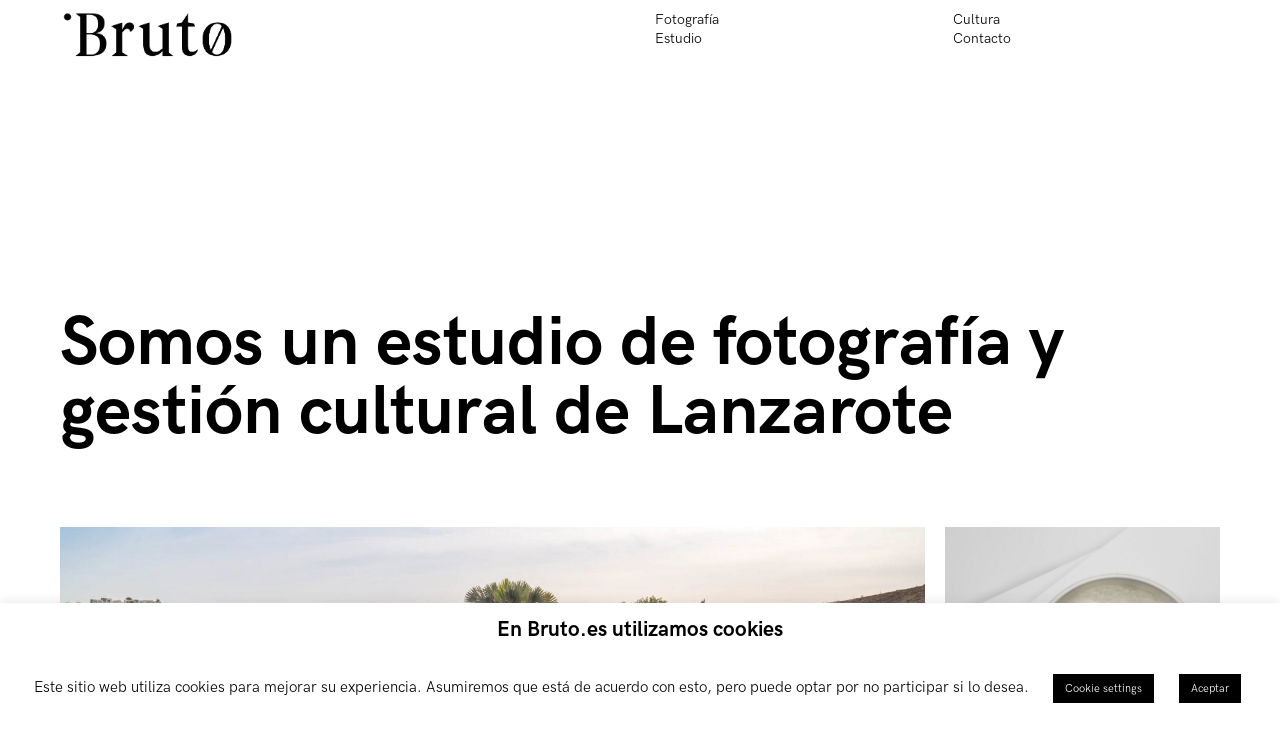

--- FILE ---
content_type: text/html; charset=UTF-8
request_url: https://bruto.es/
body_size: 13568
content:
<!doctype html>
<html lang="es" prefix="og: https://ogp.me/ns#" class="is-animating">
<head>
	<meta charset="UTF-8">
	<meta name="viewport" content="width=device-width, initial-scale=1">
	<link rel="profile" href="https://gmpg.org/xfn/11">
	
<!-- Optimización para motores de búsqueda de Rank Math - https://s.rankmath.com/home -->
<title>Fotógrafo en Lanzarote / Arquitectura y públicidad</title>
<meta name="description" content="Bruto / Somos un estudio de fotografía y gestión cultural de Lanzarote. Fotógrafo en Lanzarote, Canarias."/>
<meta name="robots" content="follow, index, max-snippet:-1, max-video-preview:-1, max-image-preview:large"/>
<link rel="canonical" href="https://bruto.es/" />
<meta property="og:locale" content="es_ES" />
<meta property="og:type" content="website" />
<meta property="og:title" content="Fotógrafo en Lanzarote / Arquitectura y públicidad" />
<meta property="og:description" content="Bruto / Somos un estudio de fotografía y gestión cultural de Lanzarote. Fotógrafo en Lanzarote, Canarias." />
<meta property="og:url" content="https://bruto.es/" />
<meta property="og:site_name" content="Bruto" />
<meta property="og:updated_time" content="2025-03-19T13:36:29+00:00" />
<meta property="og:image" content="https://bruto.es/wp-content/uploads/2020/05/Logo_bruto_nuevo.png" />
<meta property="og:image:secure_url" content="https://bruto.es/wp-content/uploads/2020/05/Logo_bruto_nuevo.png" />
<meta property="og:image:width" content="1542" />
<meta property="og:image:height" content="390" />
<meta property="og:image:alt" content="fotógrafo en Lanzarote" />
<meta property="og:image:type" content="image/png" />
<meta property="article:published_time" content="2019-05-17T07:39:12+00:00" />
<meta property="article:modified_time" content="2025-03-19T13:36:29+00:00" />
<meta name="twitter:card" content="summary_large_image" />
<meta name="twitter:title" content="Fotógrafo en Lanzarote / Arquitectura y públicidad" />
<meta name="twitter:description" content="Bruto / Somos un estudio de fotografía y gestión cultural de Lanzarote. Fotógrafo en Lanzarote, Canarias." />
<meta name="twitter:image" content="https://bruto.es/wp-content/uploads/2020/05/Logo_bruto_nuevo.png" />
<meta name="twitter:label1" content="Escrito por" />
<meta name="twitter:data1" content="estudiosombra" />
<meta name="twitter:label2" content="Tiempo de lectura" />
<meta name="twitter:data2" content="2 minutos" />
<script type="application/ld+json" class="rank-math-schema">{"@context":"https://schema.org","@graph":[{"@type":["Person","Organization"],"@id":"https://bruto.es/#person","name":"SEOBruto","logo":{"@type":"ImageObject","@id":"https://bruto.es/#logo","url":"https://bruto.es/wp-content/uploads/2020/05/logo_bruto_web_final_.png","contentUrl":"https://bruto.es/wp-content/uploads/2020/05/logo_bruto_web_final_.png","caption":"SEOBruto","inLanguage":"es","width":"250","height":"75"},"image":{"@type":"ImageObject","@id":"https://bruto.es/#logo","url":"https://bruto.es/wp-content/uploads/2020/05/logo_bruto_web_final_.png","contentUrl":"https://bruto.es/wp-content/uploads/2020/05/logo_bruto_web_final_.png","caption":"SEOBruto","inLanguage":"es","width":"250","height":"75"}},{"@type":"WebSite","@id":"https://bruto.es/#website","url":"https://bruto.es","name":"SEOBruto","publisher":{"@id":"https://bruto.es/#person"},"inLanguage":"es","potentialAction":{"@type":"SearchAction","target":"https://bruto.es/?s={search_term_string}","query-input":"required name=search_term_string"}},{"@type":"ImageObject","@id":"https://bruto.es/wp-content/uploads/2020/05/Logo_bruto_nuevo.png","url":"https://bruto.es/wp-content/uploads/2020/05/Logo_bruto_nuevo.png","width":"1542","height":"390","caption":"fot\u00f3grafo en Lanzarote","inLanguage":"es"},{"@type":"WebPage","@id":"https://bruto.es/#webpage","url":"https://bruto.es/","name":"Fot\u00f3grafo en Lanzarote / Arquitectura y p\u00fablicidad","datePublished":"2019-05-17T07:39:12+00:00","dateModified":"2025-03-19T13:36:29+00:00","about":{"@id":"https://bruto.es/#person"},"isPartOf":{"@id":"https://bruto.es/#website"},"primaryImageOfPage":{"@id":"https://bruto.es/wp-content/uploads/2020/05/Logo_bruto_nuevo.png"},"inLanguage":"es"},{"@type":"Person","@id":"https://bruto.es/author/estudiosombra/","name":"estudiosombra","url":"https://bruto.es/author/estudiosombra/","image":{"@type":"ImageObject","@id":"https://secure.gravatar.com/avatar/73d76cf2abc0387458d3cd3e13160720?s=96&amp;d=mm&amp;r=g","url":"https://secure.gravatar.com/avatar/73d76cf2abc0387458d3cd3e13160720?s=96&amp;d=mm&amp;r=g","caption":"estudiosombra","inLanguage":"es"},"sameAs":["http://estudiosombra.es"]},{"@type":"Article","headline":"Fot\u00f3grafo en Lanzarote / Arquitectura y p\u00fablicidad","keywords":"Fotografo en Lanzarote","datePublished":"2019-05-17T07:39:12+00:00","dateModified":"2025-03-19T13:36:29+00:00","author":{"@id":"https://bruto.es/author/estudiosombra/","name":"estudiosombra"},"publisher":{"@id":"https://bruto.es/#person"},"description":"Bruto / Somos un estudio de fotograf\u00eda y gesti\u00f3n cultural de Lanzarote. Fot\u00f3grafo en Lanzarote, Canarias.","name":"Fot\u00f3grafo en Lanzarote / Arquitectura y p\u00fablicidad","@id":"https://bruto.es/#richSnippet","isPartOf":{"@id":"https://bruto.es/#webpage"},"image":{"@id":"https://bruto.es/wp-content/uploads/2020/05/Logo_bruto_nuevo.png"},"inLanguage":"es","mainEntityOfPage":{"@id":"https://bruto.es/#webpage"}}]}</script>
<!-- /Plugin Rank Math WordPress SEO -->

<link rel="alternate" type="application/rss+xml" title="Bruto &raquo; Feed" href="https://bruto.es/feed/" />
<link rel="alternate" type="application/rss+xml" title="Bruto &raquo; Feed de los comentarios" href="https://bruto.es/comments/feed/" />
<script>
window._wpemojiSettings = {"baseUrl":"https:\/\/s.w.org\/images\/core\/emoji\/14.0.0\/72x72\/","ext":".png","svgUrl":"https:\/\/s.w.org\/images\/core\/emoji\/14.0.0\/svg\/","svgExt":".svg","source":{"concatemoji":"https:\/\/bruto.es\/wp-includes\/js\/wp-emoji-release.min.js?ver=6.2.8"}};
/*! This file is auto-generated */
!function(e,a,t){var n,r,o,i=a.createElement("canvas"),p=i.getContext&&i.getContext("2d");function s(e,t){p.clearRect(0,0,i.width,i.height),p.fillText(e,0,0);e=i.toDataURL();return p.clearRect(0,0,i.width,i.height),p.fillText(t,0,0),e===i.toDataURL()}function c(e){var t=a.createElement("script");t.src=e,t.defer=t.type="text/javascript",a.getElementsByTagName("head")[0].appendChild(t)}for(o=Array("flag","emoji"),t.supports={everything:!0,everythingExceptFlag:!0},r=0;r<o.length;r++)t.supports[o[r]]=function(e){if(p&&p.fillText)switch(p.textBaseline="top",p.font="600 32px Arial",e){case"flag":return s("\ud83c\udff3\ufe0f\u200d\u26a7\ufe0f","\ud83c\udff3\ufe0f\u200b\u26a7\ufe0f")?!1:!s("\ud83c\uddfa\ud83c\uddf3","\ud83c\uddfa\u200b\ud83c\uddf3")&&!s("\ud83c\udff4\udb40\udc67\udb40\udc62\udb40\udc65\udb40\udc6e\udb40\udc67\udb40\udc7f","\ud83c\udff4\u200b\udb40\udc67\u200b\udb40\udc62\u200b\udb40\udc65\u200b\udb40\udc6e\u200b\udb40\udc67\u200b\udb40\udc7f");case"emoji":return!s("\ud83e\udef1\ud83c\udffb\u200d\ud83e\udef2\ud83c\udfff","\ud83e\udef1\ud83c\udffb\u200b\ud83e\udef2\ud83c\udfff")}return!1}(o[r]),t.supports.everything=t.supports.everything&&t.supports[o[r]],"flag"!==o[r]&&(t.supports.everythingExceptFlag=t.supports.everythingExceptFlag&&t.supports[o[r]]);t.supports.everythingExceptFlag=t.supports.everythingExceptFlag&&!t.supports.flag,t.DOMReady=!1,t.readyCallback=function(){t.DOMReady=!0},t.supports.everything||(n=function(){t.readyCallback()},a.addEventListener?(a.addEventListener("DOMContentLoaded",n,!1),e.addEventListener("load",n,!1)):(e.attachEvent("onload",n),a.attachEvent("onreadystatechange",function(){"complete"===a.readyState&&t.readyCallback()})),(e=t.source||{}).concatemoji?c(e.concatemoji):e.wpemoji&&e.twemoji&&(c(e.twemoji),c(e.wpemoji)))}(window,document,window._wpemojiSettings);
</script>
<style>
img.wp-smiley,
img.emoji {
	display: inline !important;
	border: none !important;
	box-shadow: none !important;
	height: 1em !important;
	width: 1em !important;
	margin: 0 0.07em !important;
	vertical-align: -0.1em !important;
	background: none !important;
	padding: 0 !important;
}
</style>
	<link rel='stylesheet' id='wp-block-library-css' href='https://bruto.es/wp-includes/css/dist/block-library/style.min.css?ver=6.2.8' media='all' />
<link rel='stylesheet' id='iconpress-gtb-block-style-css-css' href='https://bruto.es/wp-content/plugins/iconpress-lite/lib/integrations/gutenberg/dist/blocks.style.build.css?ver=6.2.8' media='all' />
<link rel='stylesheet' id='classic-theme-styles-css' href='https://bruto.es/wp-includes/css/classic-themes.min.css?ver=6.2.8' media='all' />
<style id='global-styles-inline-css'>
body{--wp--preset--color--black: #000000;--wp--preset--color--cyan-bluish-gray: #abb8c3;--wp--preset--color--white: #ffffff;--wp--preset--color--pale-pink: #f78da7;--wp--preset--color--vivid-red: #cf2e2e;--wp--preset--color--luminous-vivid-orange: #ff6900;--wp--preset--color--luminous-vivid-amber: #fcb900;--wp--preset--color--light-green-cyan: #7bdcb5;--wp--preset--color--vivid-green-cyan: #00d084;--wp--preset--color--pale-cyan-blue: #8ed1fc;--wp--preset--color--vivid-cyan-blue: #0693e3;--wp--preset--color--vivid-purple: #9b51e0;--wp--preset--gradient--vivid-cyan-blue-to-vivid-purple: linear-gradient(135deg,rgba(6,147,227,1) 0%,rgb(155,81,224) 100%);--wp--preset--gradient--light-green-cyan-to-vivid-green-cyan: linear-gradient(135deg,rgb(122,220,180) 0%,rgb(0,208,130) 100%);--wp--preset--gradient--luminous-vivid-amber-to-luminous-vivid-orange: linear-gradient(135deg,rgba(252,185,0,1) 0%,rgba(255,105,0,1) 100%);--wp--preset--gradient--luminous-vivid-orange-to-vivid-red: linear-gradient(135deg,rgba(255,105,0,1) 0%,rgb(207,46,46) 100%);--wp--preset--gradient--very-light-gray-to-cyan-bluish-gray: linear-gradient(135deg,rgb(238,238,238) 0%,rgb(169,184,195) 100%);--wp--preset--gradient--cool-to-warm-spectrum: linear-gradient(135deg,rgb(74,234,220) 0%,rgb(151,120,209) 20%,rgb(207,42,186) 40%,rgb(238,44,130) 60%,rgb(251,105,98) 80%,rgb(254,248,76) 100%);--wp--preset--gradient--blush-light-purple: linear-gradient(135deg,rgb(255,206,236) 0%,rgb(152,150,240) 100%);--wp--preset--gradient--blush-bordeaux: linear-gradient(135deg,rgb(254,205,165) 0%,rgb(254,45,45) 50%,rgb(107,0,62) 100%);--wp--preset--gradient--luminous-dusk: linear-gradient(135deg,rgb(255,203,112) 0%,rgb(199,81,192) 50%,rgb(65,88,208) 100%);--wp--preset--gradient--pale-ocean: linear-gradient(135deg,rgb(255,245,203) 0%,rgb(182,227,212) 50%,rgb(51,167,181) 100%);--wp--preset--gradient--electric-grass: linear-gradient(135deg,rgb(202,248,128) 0%,rgb(113,206,126) 100%);--wp--preset--gradient--midnight: linear-gradient(135deg,rgb(2,3,129) 0%,rgb(40,116,252) 100%);--wp--preset--duotone--dark-grayscale: url('#wp-duotone-dark-grayscale');--wp--preset--duotone--grayscale: url('#wp-duotone-grayscale');--wp--preset--duotone--purple-yellow: url('#wp-duotone-purple-yellow');--wp--preset--duotone--blue-red: url('#wp-duotone-blue-red');--wp--preset--duotone--midnight: url('#wp-duotone-midnight');--wp--preset--duotone--magenta-yellow: url('#wp-duotone-magenta-yellow');--wp--preset--duotone--purple-green: url('#wp-duotone-purple-green');--wp--preset--duotone--blue-orange: url('#wp-duotone-blue-orange');--wp--preset--font-size--small: 13px;--wp--preset--font-size--medium: 20px;--wp--preset--font-size--large: 36px;--wp--preset--font-size--x-large: 42px;--wp--preset--spacing--20: 0.44rem;--wp--preset--spacing--30: 0.67rem;--wp--preset--spacing--40: 1rem;--wp--preset--spacing--50: 1.5rem;--wp--preset--spacing--60: 2.25rem;--wp--preset--spacing--70: 3.38rem;--wp--preset--spacing--80: 5.06rem;--wp--preset--shadow--natural: 6px 6px 9px rgba(0, 0, 0, 0.2);--wp--preset--shadow--deep: 12px 12px 50px rgba(0, 0, 0, 0.4);--wp--preset--shadow--sharp: 6px 6px 0px rgba(0, 0, 0, 0.2);--wp--preset--shadow--outlined: 6px 6px 0px -3px rgba(255, 255, 255, 1), 6px 6px rgba(0, 0, 0, 1);--wp--preset--shadow--crisp: 6px 6px 0px rgba(0, 0, 0, 1);}:where(.is-layout-flex){gap: 0.5em;}body .is-layout-flow > .alignleft{float: left;margin-inline-start: 0;margin-inline-end: 2em;}body .is-layout-flow > .alignright{float: right;margin-inline-start: 2em;margin-inline-end: 0;}body .is-layout-flow > .aligncenter{margin-left: auto !important;margin-right: auto !important;}body .is-layout-constrained > .alignleft{float: left;margin-inline-start: 0;margin-inline-end: 2em;}body .is-layout-constrained > .alignright{float: right;margin-inline-start: 2em;margin-inline-end: 0;}body .is-layout-constrained > .aligncenter{margin-left: auto !important;margin-right: auto !important;}body .is-layout-constrained > :where(:not(.alignleft):not(.alignright):not(.alignfull)){max-width: var(--wp--style--global--content-size);margin-left: auto !important;margin-right: auto !important;}body .is-layout-constrained > .alignwide{max-width: var(--wp--style--global--wide-size);}body .is-layout-flex{display: flex;}body .is-layout-flex{flex-wrap: wrap;align-items: center;}body .is-layout-flex > *{margin: 0;}:where(.wp-block-columns.is-layout-flex){gap: 2em;}.has-black-color{color: var(--wp--preset--color--black) !important;}.has-cyan-bluish-gray-color{color: var(--wp--preset--color--cyan-bluish-gray) !important;}.has-white-color{color: var(--wp--preset--color--white) !important;}.has-pale-pink-color{color: var(--wp--preset--color--pale-pink) !important;}.has-vivid-red-color{color: var(--wp--preset--color--vivid-red) !important;}.has-luminous-vivid-orange-color{color: var(--wp--preset--color--luminous-vivid-orange) !important;}.has-luminous-vivid-amber-color{color: var(--wp--preset--color--luminous-vivid-amber) !important;}.has-light-green-cyan-color{color: var(--wp--preset--color--light-green-cyan) !important;}.has-vivid-green-cyan-color{color: var(--wp--preset--color--vivid-green-cyan) !important;}.has-pale-cyan-blue-color{color: var(--wp--preset--color--pale-cyan-blue) !important;}.has-vivid-cyan-blue-color{color: var(--wp--preset--color--vivid-cyan-blue) !important;}.has-vivid-purple-color{color: var(--wp--preset--color--vivid-purple) !important;}.has-black-background-color{background-color: var(--wp--preset--color--black) !important;}.has-cyan-bluish-gray-background-color{background-color: var(--wp--preset--color--cyan-bluish-gray) !important;}.has-white-background-color{background-color: var(--wp--preset--color--white) !important;}.has-pale-pink-background-color{background-color: var(--wp--preset--color--pale-pink) !important;}.has-vivid-red-background-color{background-color: var(--wp--preset--color--vivid-red) !important;}.has-luminous-vivid-orange-background-color{background-color: var(--wp--preset--color--luminous-vivid-orange) !important;}.has-luminous-vivid-amber-background-color{background-color: var(--wp--preset--color--luminous-vivid-amber) !important;}.has-light-green-cyan-background-color{background-color: var(--wp--preset--color--light-green-cyan) !important;}.has-vivid-green-cyan-background-color{background-color: var(--wp--preset--color--vivid-green-cyan) !important;}.has-pale-cyan-blue-background-color{background-color: var(--wp--preset--color--pale-cyan-blue) !important;}.has-vivid-cyan-blue-background-color{background-color: var(--wp--preset--color--vivid-cyan-blue) !important;}.has-vivid-purple-background-color{background-color: var(--wp--preset--color--vivid-purple) !important;}.has-black-border-color{border-color: var(--wp--preset--color--black) !important;}.has-cyan-bluish-gray-border-color{border-color: var(--wp--preset--color--cyan-bluish-gray) !important;}.has-white-border-color{border-color: var(--wp--preset--color--white) !important;}.has-pale-pink-border-color{border-color: var(--wp--preset--color--pale-pink) !important;}.has-vivid-red-border-color{border-color: var(--wp--preset--color--vivid-red) !important;}.has-luminous-vivid-orange-border-color{border-color: var(--wp--preset--color--luminous-vivid-orange) !important;}.has-luminous-vivid-amber-border-color{border-color: var(--wp--preset--color--luminous-vivid-amber) !important;}.has-light-green-cyan-border-color{border-color: var(--wp--preset--color--light-green-cyan) !important;}.has-vivid-green-cyan-border-color{border-color: var(--wp--preset--color--vivid-green-cyan) !important;}.has-pale-cyan-blue-border-color{border-color: var(--wp--preset--color--pale-cyan-blue) !important;}.has-vivid-cyan-blue-border-color{border-color: var(--wp--preset--color--vivid-cyan-blue) !important;}.has-vivid-purple-border-color{border-color: var(--wp--preset--color--vivid-purple) !important;}.has-vivid-cyan-blue-to-vivid-purple-gradient-background{background: var(--wp--preset--gradient--vivid-cyan-blue-to-vivid-purple) !important;}.has-light-green-cyan-to-vivid-green-cyan-gradient-background{background: var(--wp--preset--gradient--light-green-cyan-to-vivid-green-cyan) !important;}.has-luminous-vivid-amber-to-luminous-vivid-orange-gradient-background{background: var(--wp--preset--gradient--luminous-vivid-amber-to-luminous-vivid-orange) !important;}.has-luminous-vivid-orange-to-vivid-red-gradient-background{background: var(--wp--preset--gradient--luminous-vivid-orange-to-vivid-red) !important;}.has-very-light-gray-to-cyan-bluish-gray-gradient-background{background: var(--wp--preset--gradient--very-light-gray-to-cyan-bluish-gray) !important;}.has-cool-to-warm-spectrum-gradient-background{background: var(--wp--preset--gradient--cool-to-warm-spectrum) !important;}.has-blush-light-purple-gradient-background{background: var(--wp--preset--gradient--blush-light-purple) !important;}.has-blush-bordeaux-gradient-background{background: var(--wp--preset--gradient--blush-bordeaux) !important;}.has-luminous-dusk-gradient-background{background: var(--wp--preset--gradient--luminous-dusk) !important;}.has-pale-ocean-gradient-background{background: var(--wp--preset--gradient--pale-ocean) !important;}.has-electric-grass-gradient-background{background: var(--wp--preset--gradient--electric-grass) !important;}.has-midnight-gradient-background{background: var(--wp--preset--gradient--midnight) !important;}.has-small-font-size{font-size: var(--wp--preset--font-size--small) !important;}.has-medium-font-size{font-size: var(--wp--preset--font-size--medium) !important;}.has-large-font-size{font-size: var(--wp--preset--font-size--large) !important;}.has-x-large-font-size{font-size: var(--wp--preset--font-size--x-large) !important;}
.wp-block-navigation a:where(:not(.wp-element-button)){color: inherit;}
:where(.wp-block-columns.is-layout-flex){gap: 2em;}
.wp-block-pullquote{font-size: 1.5em;line-height: 1.6;}
</style>
<link rel='stylesheet' id='cookie-law-info-css' href='https://bruto.es/wp-content/plugins/cookie-law-info/legacy/public/css/cookie-law-info-public.css?ver=3.0.8' media='all' />
<link rel='stylesheet' id='cookie-law-info-gdpr-css' href='https://bruto.es/wp-content/plugins/cookie-law-info/legacy/public/css/cookie-law-info-gdpr.css?ver=3.0.8' media='all' />
<link rel='stylesheet' id='iconpress-css-css' href='https://bruto.es/wp-content/plugins/iconpress-lite/assets/css/iconpress.css?ver=1.4.9' media='all' />
<link rel='stylesheet' id='iconpress-panel-css-css' href='https://bruto.es/wp-content/plugins/iconpress-lite/assets/css/panel.css?ver=1.4.9' media='all' />
<link rel='stylesheet' id='swiper-css' href='https://bruto.es/wp-content/plugins/themerain-core/assets/css/swiper.min.css?ver=6.2.8' media='all' />
<link rel='stylesheet' id='fancybox-css' href='https://bruto.es/wp-content/plugins/themerain-core/assets/css/fancybox.min.css?ver=6.2.8' media='all' />
<link rel='stylesheet' id='trc-main-css' href='https://bruto.es/wp-content/plugins/themerain-core/assets/css/main.css?ver=6.2.8' media='all' />
<link rel='stylesheet' id='themerain-style-css' href='https://bruto.es/wp-content/themes/etc/assets/css/main.css?ver=6.2.8' media='all' />
<style id='themerain-style-inline-css'>
/* Custom CSS */ :root { --color-text: #000000; --color-bg: #ffffff;  } .caption-classic { --color-bg: #ffffff; --color-text: #f35402;  } :root { --caption-opacity: 1; --bg-opacity: 100;  } .header-background.active { --bg-opacity: 0;  } 
</style>
<link rel='stylesheet' id='chld_thm_cfg_separate-css' href='https://bruto.es/wp-content/themes/brutoes/ctc-style.css?ver=6.2.8' media='all' />
<link rel='stylesheet' id='js_composer_front-css' href='//bruto.es/wp-content/uploads/js_composer/js_composer_front_custom.css?ver=6.5.0' media='all' />
<script src='https://bruto.es/wp-includes/js/jquery/jquery.min.js?ver=3.6.4' id='jquery-core-js'></script>
<script src='https://bruto.es/wp-includes/js/jquery/jquery-migrate.min.js?ver=3.4.0' id='jquery-migrate-js'></script>
<script id='cookie-law-info-js-extra'>
var Cli_Data = {"nn_cookie_ids":[],"cookielist":[],"non_necessary_cookies":[],"ccpaEnabled":"","ccpaRegionBased":"","ccpaBarEnabled":"","strictlyEnabled":["necessary","obligatoire"],"ccpaType":"gdpr","js_blocking":"","custom_integration":"","triggerDomRefresh":"","secure_cookies":""};
var cli_cookiebar_settings = {"animate_speed_hide":"500","animate_speed_show":"500","background":"#FFF","border":"#b1a6a6c2","border_on":"","button_1_button_colour":"#000","button_1_button_hover":"#000000","button_1_link_colour":"#fff","button_1_as_button":"1","button_1_new_win":"","button_2_button_colour":"#333","button_2_button_hover":"#292929","button_2_link_colour":"#000000","button_2_as_button":"","button_2_hidebar":"","button_3_button_colour":"#000","button_3_button_hover":"#000000","button_3_link_colour":"#fff","button_3_as_button":"1","button_3_new_win":"","button_4_button_colour":"#000","button_4_button_hover":"#000000","button_4_link_colour":"#ffffff","button_4_as_button":"1","button_7_button_colour":"#61a229","button_7_button_hover":"#4e8221","button_7_link_colour":"#fff","button_7_as_button":"1","button_7_new_win":"","font_family":"inherit","header_fix":"","notify_animate_hide":"1","notify_animate_show":"1","notify_div_id":"#cookie-law-info-bar","notify_position_horizontal":"right","notify_position_vertical":"bottom","scroll_close":"","scroll_close_reload":"","accept_close_reload":"","reject_close_reload":"","showagain_tab":"","showagain_background":"#fff","showagain_border":"#000","showagain_div_id":"#cookie-law-info-again","showagain_x_position":"100px","text":"#000","show_once_yn":"","show_once":"10000","logging_on":"","as_popup":"","popup_overlay":"1","bar_heading_text":"En Bruto.es utilizamos cookies","cookie_bar_as":"banner","popup_showagain_position":"bottom-right","widget_position":"left"};
var log_object = {"ajax_url":"https:\/\/bruto.es\/wp-admin\/admin-ajax.php"};
</script>
<script src='https://bruto.es/wp-content/plugins/cookie-law-info/legacy/public/js/cookie-law-info-public.js?ver=3.0.8' id='cookie-law-info-js'></script>
<link rel="https://api.w.org/" href="https://bruto.es/wp-json/" /><link rel="alternate" type="application/json" href="https://bruto.es/wp-json/wp/v2/pages/9" /><link rel="EditURI" type="application/rsd+xml" title="RSD" href="https://bruto.es/xmlrpc.php?rsd" />
<link rel="wlwmanifest" type="application/wlwmanifest+xml" href="https://bruto.es/wp-includes/wlwmanifest.xml" />
<meta name="generator" content="WordPress 6.2.8" />
<link rel='shortlink' href='https://bruto.es/' />
<link rel="alternate" type="application/json+oembed" href="https://bruto.es/wp-json/oembed/1.0/embed?url=https%3A%2F%2Fbruto.es%2F" />
<link rel="alternate" type="text/xml+oembed" href="https://bruto.es/wp-json/oembed/1.0/embed?url=https%3A%2F%2Fbruto.es%2F&#038;format=xml" />
<meta name="generator" content="Site Kit by Google 1.98.0" /><meta name="generator" content="Powered by WPBakery Page Builder - drag and drop page builder for WordPress."/>
<link rel="icon" href="https://bruto.es/wp-content/uploads/2020/05/cropped-b_de_bruto_web-1-32x32.png" sizes="32x32" />
<link rel="icon" href="https://bruto.es/wp-content/uploads/2020/05/cropped-b_de_bruto_web-1-192x192.png" sizes="192x192" />
<link rel="apple-touch-icon" href="https://bruto.es/wp-content/uploads/2020/05/cropped-b_de_bruto_web-1-180x180.png" />
<meta name="msapplication-TileImage" content="https://bruto.es/wp-content/uploads/2020/05/cropped-b_de_bruto_web-1-270x270.png" />
<noscript><style> .wpb_animate_when_almost_visible { opacity: 1; }</style></noscript>				<script>
				jQuery.get( 'https://bruto.es/wp-content/uploads/iconpresslite/default.svg', function( data ) {
					if( jQuery(data).length ) {
						jQuery(data).appendTo(jQuery('body'));
					}
				}, 'html');
							</script>
			</head>

<body class="home page-template page-template-page-templates page-template-portfolio page-template-page-templatesportfolio-php page page-id-9 wp-embed-responsive header-medium wpb-js-composer js-comp-ver-6.5.0 vc_responsive">
	<svg xmlns="http://www.w3.org/2000/svg" viewBox="0 0 0 0" width="0" height="0" focusable="false" role="none" style="visibility: hidden; position: absolute; left: -9999px; overflow: hidden;" ><defs><filter id="wp-duotone-dark-grayscale"><feColorMatrix color-interpolation-filters="sRGB" type="matrix" values=" .299 .587 .114 0 0 .299 .587 .114 0 0 .299 .587 .114 0 0 .299 .587 .114 0 0 " /><feComponentTransfer color-interpolation-filters="sRGB" ><feFuncR type="table" tableValues="0 0.49803921568627" /><feFuncG type="table" tableValues="0 0.49803921568627" /><feFuncB type="table" tableValues="0 0.49803921568627" /><feFuncA type="table" tableValues="1 1" /></feComponentTransfer><feComposite in2="SourceGraphic" operator="in" /></filter></defs></svg><svg xmlns="http://www.w3.org/2000/svg" viewBox="0 0 0 0" width="0" height="0" focusable="false" role="none" style="visibility: hidden; position: absolute; left: -9999px; overflow: hidden;" ><defs><filter id="wp-duotone-grayscale"><feColorMatrix color-interpolation-filters="sRGB" type="matrix" values=" .299 .587 .114 0 0 .299 .587 .114 0 0 .299 .587 .114 0 0 .299 .587 .114 0 0 " /><feComponentTransfer color-interpolation-filters="sRGB" ><feFuncR type="table" tableValues="0 1" /><feFuncG type="table" tableValues="0 1" /><feFuncB type="table" tableValues="0 1" /><feFuncA type="table" tableValues="1 1" /></feComponentTransfer><feComposite in2="SourceGraphic" operator="in" /></filter></defs></svg><svg xmlns="http://www.w3.org/2000/svg" viewBox="0 0 0 0" width="0" height="0" focusable="false" role="none" style="visibility: hidden; position: absolute; left: -9999px; overflow: hidden;" ><defs><filter id="wp-duotone-purple-yellow"><feColorMatrix color-interpolation-filters="sRGB" type="matrix" values=" .299 .587 .114 0 0 .299 .587 .114 0 0 .299 .587 .114 0 0 .299 .587 .114 0 0 " /><feComponentTransfer color-interpolation-filters="sRGB" ><feFuncR type="table" tableValues="0.54901960784314 0.98823529411765" /><feFuncG type="table" tableValues="0 1" /><feFuncB type="table" tableValues="0.71764705882353 0.25490196078431" /><feFuncA type="table" tableValues="1 1" /></feComponentTransfer><feComposite in2="SourceGraphic" operator="in" /></filter></defs></svg><svg xmlns="http://www.w3.org/2000/svg" viewBox="0 0 0 0" width="0" height="0" focusable="false" role="none" style="visibility: hidden; position: absolute; left: -9999px; overflow: hidden;" ><defs><filter id="wp-duotone-blue-red"><feColorMatrix color-interpolation-filters="sRGB" type="matrix" values=" .299 .587 .114 0 0 .299 .587 .114 0 0 .299 .587 .114 0 0 .299 .587 .114 0 0 " /><feComponentTransfer color-interpolation-filters="sRGB" ><feFuncR type="table" tableValues="0 1" /><feFuncG type="table" tableValues="0 0.27843137254902" /><feFuncB type="table" tableValues="0.5921568627451 0.27843137254902" /><feFuncA type="table" tableValues="1 1" /></feComponentTransfer><feComposite in2="SourceGraphic" operator="in" /></filter></defs></svg><svg xmlns="http://www.w3.org/2000/svg" viewBox="0 0 0 0" width="0" height="0" focusable="false" role="none" style="visibility: hidden; position: absolute; left: -9999px; overflow: hidden;" ><defs><filter id="wp-duotone-midnight"><feColorMatrix color-interpolation-filters="sRGB" type="matrix" values=" .299 .587 .114 0 0 .299 .587 .114 0 0 .299 .587 .114 0 0 .299 .587 .114 0 0 " /><feComponentTransfer color-interpolation-filters="sRGB" ><feFuncR type="table" tableValues="0 0" /><feFuncG type="table" tableValues="0 0.64705882352941" /><feFuncB type="table" tableValues="0 1" /><feFuncA type="table" tableValues="1 1" /></feComponentTransfer><feComposite in2="SourceGraphic" operator="in" /></filter></defs></svg><svg xmlns="http://www.w3.org/2000/svg" viewBox="0 0 0 0" width="0" height="0" focusable="false" role="none" style="visibility: hidden; position: absolute; left: -9999px; overflow: hidden;" ><defs><filter id="wp-duotone-magenta-yellow"><feColorMatrix color-interpolation-filters="sRGB" type="matrix" values=" .299 .587 .114 0 0 .299 .587 .114 0 0 .299 .587 .114 0 0 .299 .587 .114 0 0 " /><feComponentTransfer color-interpolation-filters="sRGB" ><feFuncR type="table" tableValues="0.78039215686275 1" /><feFuncG type="table" tableValues="0 0.94901960784314" /><feFuncB type="table" tableValues="0.35294117647059 0.47058823529412" /><feFuncA type="table" tableValues="1 1" /></feComponentTransfer><feComposite in2="SourceGraphic" operator="in" /></filter></defs></svg><svg xmlns="http://www.w3.org/2000/svg" viewBox="0 0 0 0" width="0" height="0" focusable="false" role="none" style="visibility: hidden; position: absolute; left: -9999px; overflow: hidden;" ><defs><filter id="wp-duotone-purple-green"><feColorMatrix color-interpolation-filters="sRGB" type="matrix" values=" .299 .587 .114 0 0 .299 .587 .114 0 0 .299 .587 .114 0 0 .299 .587 .114 0 0 " /><feComponentTransfer color-interpolation-filters="sRGB" ><feFuncR type="table" tableValues="0.65098039215686 0.40392156862745" /><feFuncG type="table" tableValues="0 1" /><feFuncB type="table" tableValues="0.44705882352941 0.4" /><feFuncA type="table" tableValues="1 1" /></feComponentTransfer><feComposite in2="SourceGraphic" operator="in" /></filter></defs></svg><svg xmlns="http://www.w3.org/2000/svg" viewBox="0 0 0 0" width="0" height="0" focusable="false" role="none" style="visibility: hidden; position: absolute; left: -9999px; overflow: hidden;" ><defs><filter id="wp-duotone-blue-orange"><feColorMatrix color-interpolation-filters="sRGB" type="matrix" values=" .299 .587 .114 0 0 .299 .587 .114 0 0 .299 .587 .114 0 0 .299 .587 .114 0 0 " /><feComponentTransfer color-interpolation-filters="sRGB" ><feFuncR type="table" tableValues="0.098039215686275 1" /><feFuncG type="table" tableValues="0 0.66274509803922" /><feFuncB type="table" tableValues="0.84705882352941 0.41960784313725" /><feFuncA type="table" tableValues="1 1" /></feComponentTransfer><feComposite in2="SourceGraphic" operator="in" /></filter></defs></svg>
	<div id="swup" class="site">
		<header class="site-header">
			<div class="header-top transition-up">
				<div class="site-logo"><a href="https://bruto.es/" rel="home"><img src="https://bruto.es/wp-content/uploads/2025/03/Logo_BRUTO_final_baja-logo-4.png" alt="Bruto"></a></div>
				<div class="site-info">
									</div>

				<nav class="site-menu main"><ul id="menu-menu-1" class="menu"><li id="menu-item-876" class="menu-item menu-item-type-post_type menu-item-object-page menu-item-876"><a href="https://bruto.es/fotografo-en-lanzarote/">Fotografía</a></li>
<li id="menu-item-871" class="menu-item menu-item-type-post_type menu-item-object-page menu-item-871"><a href="https://bruto.es/estudio-creativo/">Estudio</a></li>
</ul><ul id="menu-menu-2" class="secondary-menu"><li id="menu-item-2085" class="menu-item menu-item-type-post_type menu-item-object-page menu-item-2085"><a href="https://bruto.es/cultura/">Cultura</a></li>
<li id="menu-item-2084" class="menu-item menu-item-type-post_type menu-item-object-page menu-item-2084"><a href="https://bruto.es/contacto/">Contacto</a></li>
</ul></nav><nav class="site-menu"><ul id="menu-menu-3" class="menu"><li class="menu-item menu-item-type-post_type menu-item-object-page menu-item-2085"><a href="https://bruto.es/cultura/">Cultura</a></li>
<li class="menu-item menu-item-type-post_type menu-item-object-page menu-item-2084"><a href="https://bruto.es/contacto/">Contacto</a></li>
</ul></nav><div class="menu-toggle"><span></span><span></span></div>			</div>

			<div class="header-bottom transition-down">
				<div class="page-title small"><h1>Somos un estudio de fotografía y gestión cultural de Lanzarote</h1></div>			</div>

					</header>

		<main class="site-main transition-down">


<div class="portfolio-area layout-packery columns-3 caption-visible">
	
<article id="post-1536" class="size-3x2 post-1536 project type-project status-publish has-post-thumbnail hentry">
			<a class="" href="https://bruto.es/proyecto/fotografo-de-hoteles-en-las-islas-canarias/">
			<div class="project-thumbnail">
			<div class="project-thumbnail-inner">
				
					<img data-src="https://bruto.es/wp-content/uploads/2024/01/Salobre-Hotel-01.jpeg" class="lazyload" alt="Fotógrafo de Hoteles en las Islas Canarias" data-srcset="https://bruto.es/wp-content/uploads/2024/01/Salobre-Hotel-01.jpeg 2160w, https://bruto.es/wp-content/uploads/2024/01/Salobre-Hotel-01-300x200.jpeg 300w, https://bruto.es/wp-content/uploads/2024/01/Salobre-Hotel-01-1024x683.jpeg 1024w, https://bruto.es/wp-content/uploads/2024/01/Salobre-Hotel-01-768x512.jpeg 768w, https://bruto.es/wp-content/uploads/2024/01/Salobre-Hotel-01-1536x1024.jpeg 1536w, https://bruto.es/wp-content/uploads/2024/01/Salobre-Hotel-01-2048x1365.jpeg 2048w" />
											<div class="project-thumbnail-second">
							<img data-src="https://bruto.es/wp-content/uploads/2024/01/Salobre-Hotel-02.jpeg" class="lazyload" alt="" data-srcset="https://bruto.es/wp-content/uploads/2024/01/Salobre-Hotel-02.jpeg 2160w, https://bruto.es/wp-content/uploads/2024/01/Salobre-Hotel-02-300x200.jpeg 300w, https://bruto.es/wp-content/uploads/2024/01/Salobre-Hotel-02-1024x683.jpeg 1024w, https://bruto.es/wp-content/uploads/2024/01/Salobre-Hotel-02-768x512.jpeg 768w, https://bruto.es/wp-content/uploads/2024/01/Salobre-Hotel-02-1536x1024.jpeg 1536w, https://bruto.es/wp-content/uploads/2024/01/Salobre-Hotel-02-2048x1365.jpeg 2048w" />						</div>
					
							</div>
		</div>

		<div class="project-caption">
			<h3>Salobre Hotel</h3>			<p>Fotógrafo de arquitectura, Fotografía de interiores, villas de lujo</p>
			<div><span>Arte</span></div>		</div>
			</a>
	</article>

<article id="post-1565" class="size-1x1 post-1565 project type-project status-publish has-post-thumbnail hentry">
			<a class="" href="https://bruto.es/proyecto/restaurantealarz/">
			<div class="project-thumbnail">
			<div class="project-thumbnail-inner">
				
					<img data-src="https://bruto.es/wp-content/uploads/2024/01/Restaurante-Alarz-01.jpeg" class="lazyload" alt="Fotógrafo de Gastronomía en Canarias" data-srcset="https://bruto.es/wp-content/uploads/2024/01/Restaurante-Alarz-01.jpeg 2160w, https://bruto.es/wp-content/uploads/2024/01/Restaurante-Alarz-01-300x225.jpeg 300w, https://bruto.es/wp-content/uploads/2024/01/Restaurante-Alarz-01-1024x768.jpeg 1024w, https://bruto.es/wp-content/uploads/2024/01/Restaurante-Alarz-01-768x576.jpeg 768w, https://bruto.es/wp-content/uploads/2024/01/Restaurante-Alarz-01-1536x1152.jpeg 1536w, https://bruto.es/wp-content/uploads/2024/01/Restaurante-Alarz-01-2048x1536.jpeg 2048w" />
											<div class="project-thumbnail-second">
							<img data-src="https://bruto.es/wp-content/uploads/2024/01/Restaurante-Alarz-01.jpeg" class="lazyload" alt="Fotógrafo de Gastronomía en Canarias" data-srcset="https://bruto.es/wp-content/uploads/2024/01/Restaurante-Alarz-01.jpeg 2160w, https://bruto.es/wp-content/uploads/2024/01/Restaurante-Alarz-01-300x225.jpeg 300w, https://bruto.es/wp-content/uploads/2024/01/Restaurante-Alarz-01-1024x768.jpeg 1024w, https://bruto.es/wp-content/uploads/2024/01/Restaurante-Alarz-01-768x576.jpeg 768w, https://bruto.es/wp-content/uploads/2024/01/Restaurante-Alarz-01-1536x1152.jpeg 1536w, https://bruto.es/wp-content/uploads/2024/01/Restaurante-Alarz-01-2048x1536.jpeg 2048w" />						</div>
					
							</div>
		</div>

		<div class="project-caption">
			<h3>Restaurante Alarz</h3>			<p>Fot´grafo de Gastronomía, fotografía de productos, fotógrafo de restaurantes</p>
			<div><span>Arte</span><span>Fotografía gastronómica</span></div>		</div>
			</a>
	</article>

<article id="post-1644" class="size-1x2 post-1644 project type-project status-publish has-post-thumbnail hentry">
			<a class="" href="https://bruto.es/proyecto/barcelo-fotografia-de-hoteles-en-canarias/">
			<div class="project-thumbnail">
			<div class="project-thumbnail-inner">
				
					<img data-src="https://bruto.es/wp-content/uploads/2024/01/portada2.jpg" class="lazyload" alt="Fotografía de Hoteles en Canarias" data-srcset="https://bruto.es/wp-content/uploads/2024/01/portada2.jpg 654w, https://bruto.es/wp-content/uploads/2024/01/portada2-136x300.jpg 136w, https://bruto.es/wp-content/uploads/2024/01/portada2-465x1024.jpg 465w" />
											<div class="project-thumbnail-second">
							<img data-src="https://bruto.es/wp-content/uploads/2024/01/Barcelo-Experience-04.jpeg" class="lazyload" alt="Fotografía de Hoteles en Canarias" data-srcset="https://bruto.es/wp-content/uploads/2024/01/Barcelo-Experience-04.jpeg 2160w, https://bruto.es/wp-content/uploads/2024/01/Barcelo-Experience-04-300x200.jpeg 300w, https://bruto.es/wp-content/uploads/2024/01/Barcelo-Experience-04-1024x683.jpeg 1024w, https://bruto.es/wp-content/uploads/2024/01/Barcelo-Experience-04-768x512.jpeg 768w, https://bruto.es/wp-content/uploads/2024/01/Barcelo-Experience-04-1536x1024.jpeg 1536w, https://bruto.es/wp-content/uploads/2024/01/Barcelo-Experience-04-2048x1365.jpeg 2048w" />						</div>
					
							</div>
		</div>

		<div class="project-caption">
			<h3>Barceló Experience</h3>			<p>Fotógrafo de hoteles, fotógrafo de arquitectura, fotógrafo lifestyle</p>
			<div><span>Arte</span><span>Fotografía publicitaria</span><span>Lifestyle</span></div>		</div>
			</a>
	</article>

<article id="post-1684" class="size-1x1 post-1684 project type-project status-publish has-post-thumbnail hentry">
			<a class="" href="https://bruto.es/proyecto/cerveza-nao/">
			<div class="project-thumbnail">
			<div class="project-thumbnail-inner">
				
					<img data-src="https://bruto.es/wp-content/uploads/2024/01/Cerveza-Nao-21.jpeg" class="lazyload" alt="fotografía de publicidad en Canarias" data-srcset="https://bruto.es/wp-content/uploads/2024/01/Cerveza-Nao-21.jpeg 2160w, https://bruto.es/wp-content/uploads/2024/01/Cerveza-Nao-21-300x200.jpeg 300w, https://bruto.es/wp-content/uploads/2024/01/Cerveza-Nao-21-1024x684.jpeg 1024w, https://bruto.es/wp-content/uploads/2024/01/Cerveza-Nao-21-768x513.jpeg 768w, https://bruto.es/wp-content/uploads/2024/01/Cerveza-Nao-21-1536x1025.jpeg 1536w, https://bruto.es/wp-content/uploads/2024/01/Cerveza-Nao-21-2048x1367.jpeg 2048w" />
											<div class="project-thumbnail-second">
							<img data-src="https://bruto.es/wp-content/uploads/2024/01/Cerveza-Nao-23.jpeg" class="lazyload" alt="Fotografía publicitaria" data-srcset="https://bruto.es/wp-content/uploads/2024/01/Cerveza-Nao-23.jpeg 2160w, https://bruto.es/wp-content/uploads/2024/01/Cerveza-Nao-23-300x200.jpeg 300w, https://bruto.es/wp-content/uploads/2024/01/Cerveza-Nao-23-1024x683.jpeg 1024w, https://bruto.es/wp-content/uploads/2024/01/Cerveza-Nao-23-768x512.jpeg 768w, https://bruto.es/wp-content/uploads/2024/01/Cerveza-Nao-23-1536x1024.jpeg 1536w, https://bruto.es/wp-content/uploads/2024/01/Cerveza-Nao-23-2048x1365.jpeg 2048w" />						</div>
					
							</div>
		</div>

		<div class="project-caption">
			<h3>Cerveza Nao</h3>			<p>Fotografía Publicitaria, lifestyle, fotógrafo de productos</p>
			<div><span>Arte</span><span>Fotografía publicitaria</span></div>		</div>
			</a>
	</article>

<article id="post-1936" class="size-2x1 post-1936 project type-project status-publish has-post-thumbnail hentry">
			<a class="" href="https://bruto.es/proyecto/barranco-del-agua-2/">
			<div class="project-thumbnail">
			<div class="project-thumbnail-inner">
				
					<img data-src="https://bruto.es/wp-content/uploads/2024/01/Barcarola-034.jpeg" class="lazyload" alt="Fotografo de arquitectura en Lanzarote" data-srcset="https://bruto.es/wp-content/uploads/2024/01/Barcarola-034.jpeg 2160w, https://bruto.es/wp-content/uploads/2024/01/Barcarola-034-300x200.jpeg 300w, https://bruto.es/wp-content/uploads/2024/01/Barcarola-034-1024x683.jpeg 1024w, https://bruto.es/wp-content/uploads/2024/01/Barcarola-034-768x512.jpeg 768w, https://bruto.es/wp-content/uploads/2024/01/Barcarola-034-1536x1024.jpeg 1536w, https://bruto.es/wp-content/uploads/2024/01/Barcarola-034-2048x1365.jpeg 2048w" />
											<div class="project-thumbnail-second">
							<img data-src="https://bruto.es/wp-content/uploads/2024/01/Barcarola-034.jpeg" class="lazyload" alt="Fotografo de arquitectura en Lanzarote" data-srcset="https://bruto.es/wp-content/uploads/2024/01/Barcarola-034.jpeg 2160w, https://bruto.es/wp-content/uploads/2024/01/Barcarola-034-300x200.jpeg 300w, https://bruto.es/wp-content/uploads/2024/01/Barcarola-034-1024x683.jpeg 1024w, https://bruto.es/wp-content/uploads/2024/01/Barcarola-034-768x512.jpeg 768w, https://bruto.es/wp-content/uploads/2024/01/Barcarola-034-1536x1024.jpeg 1536w, https://bruto.es/wp-content/uploads/2024/01/Barcarola-034-2048x1365.jpeg 2048w" />						</div>
					
							</div>
		</div>

		<div class="project-caption">
			<h3>Barcarola</h3>			<p>Fotógrafo de arquitectura, Fotografía de interiores, villas de lujo</p>
			<div><span>Arte</span><span>hoteles</span><span>Villas de lujo</span></div>		</div>
			</a>
	</article>

<article id="post-1839" class="size-1x1 post-1839 project type-project status-publish has-post-thumbnail hentry">
			<a class="" href="https://bruto.es/proyecto/saborea-lanzarote/">
			<div class="project-thumbnail">
			<div class="project-thumbnail-inner">
				
					<img data-src="https://bruto.es/wp-content/uploads/2024/01/Saborea2.jpg" class="lazyload" alt="Fotografo de productos en Lanzarote" data-srcset="https://bruto.es/wp-content/uploads/2024/01/Saborea2.jpg 1440w, https://bruto.es/wp-content/uploads/2024/01/Saborea2-300x300.jpg 300w, https://bruto.es/wp-content/uploads/2024/01/Saborea2-1024x1024.jpg 1024w, https://bruto.es/wp-content/uploads/2024/01/Saborea2-150x150.jpg 150w, https://bruto.es/wp-content/uploads/2024/01/Saborea2-768x768.jpg 768w" />
											<div class="project-thumbnail-second">
							<img data-src="https://bruto.es/wp-content/uploads/2024/01/Saborea-Lanzarote-Fotografia-de-productos-12.jpeg" class="lazyload" alt="Fotografo de productos en Lanzarote" data-srcset="https://bruto.es/wp-content/uploads/2024/01/Saborea-Lanzarote-Fotografia-de-productos-12.jpeg 1440w, https://bruto.es/wp-content/uploads/2024/01/Saborea-Lanzarote-Fotografia-de-productos-12-225x300.jpeg 225w, https://bruto.es/wp-content/uploads/2024/01/Saborea-Lanzarote-Fotografia-de-productos-12-768x1024.jpeg 768w, https://bruto.es/wp-content/uploads/2024/01/Saborea-Lanzarote-Fotografia-de-productos-12-1152x1536.jpeg 1152w" />						</div>
					
							</div>
		</div>

		<div class="project-caption">
			<h3>Saborea Lanzarote</h3>			<p>Fotógrafo de productos, fotógrafo de gastronomía.</p>
			<div><span>Arte</span><span>Gastronomía</span><span>Productos</span></div>		</div>
			</a>
	</article>

<article id="post-1587" class="size-3x2 post-1587 project type-project status-publish has-post-thumbnail hentry">
			<a class="" href="https://bruto.es/proyecto/arrecife-gran-hotel-fotografo/">
			<div class="project-thumbnail">
			<div class="project-thumbnail-inner">
				
					<img data-src="https://bruto.es/wp-content/uploads/2024/01/Arrecife-Gran-Hotel-01.jpeg" class="lazyload" alt="Fotografo" data-srcset="https://bruto.es/wp-content/uploads/2024/01/Arrecife-Gran-Hotel-01.jpeg 2000w, https://bruto.es/wp-content/uploads/2024/01/Arrecife-Gran-Hotel-01-300x200.jpeg 300w, https://bruto.es/wp-content/uploads/2024/01/Arrecife-Gran-Hotel-01-1024x682.jpeg 1024w, https://bruto.es/wp-content/uploads/2024/01/Arrecife-Gran-Hotel-01-768x512.jpeg 768w, https://bruto.es/wp-content/uploads/2024/01/Arrecife-Gran-Hotel-01-1536x1024.jpeg 1536w" />
											<div class="project-thumbnail-second">
							<img data-src="https://bruto.es/wp-content/uploads/2024/01/Arrecife-Gran-Hotel-01.jpeg" class="lazyload" alt="Fotografo" data-srcset="https://bruto.es/wp-content/uploads/2024/01/Arrecife-Gran-Hotel-01.jpeg 2000w, https://bruto.es/wp-content/uploads/2024/01/Arrecife-Gran-Hotel-01-300x200.jpeg 300w, https://bruto.es/wp-content/uploads/2024/01/Arrecife-Gran-Hotel-01-1024x682.jpeg 1024w, https://bruto.es/wp-content/uploads/2024/01/Arrecife-Gran-Hotel-01-768x512.jpeg 768w, https://bruto.es/wp-content/uploads/2024/01/Arrecife-Gran-Hotel-01-1536x1024.jpeg 1536w" />						</div>
					
							</div>
		</div>

		<div class="project-caption">
			<h3>Arrecife Gran Hotel</h3>			<p>Fotógrafo de arquitectura, Fotografía de interiores, villas de lujo</p>
			<div><span>Arte</span><span>Fotógrafía de hoteles</span></div>		</div>
			</a>
	</article>
</div>

 
<div class="entry-content-page">
	<div class="vc_row wpb_row vc_row-fluid"><div class="wpb_column vc_column_container vc_col-sm-12"><div class="vc_column-inner"><div class="wpb_wrapper"><div class="vc_separator wpb_content_element vc_separator_align_center vc_sep_width_100 vc_sep_pos_align_center vc_separator_no_text vc_sep_color_white" ><span class="vc_sep_holder vc_sep_holder_l"><span  class="vc_sep_line"></span></span><span class="vc_sep_holder vc_sep_holder_r"><span  class="vc_sep_line"></span></span>
</div>
	<div class="wpb_text_column wpb_content_element " >
		<div class="wpb_wrapper">
			<div class="entry-content-page">
<div class="vc_row wpb_row vc_row-fluid">
<div class="wpb_column vc_column_container vc_col-sm-12">
<div class="vc_column-inner">
<div class="wpb_wrapper">
<div class="wpb_text_column wpb_content_element ">
<div class="wpb_wrapper">
<h2>Fotógrafo en Lanzarote</h2>
<p>Bienvenidos a Bruto, somos un equipo de fotografía en Lanzarote especializado en capturar la belleza y singularidad de la isla a través de nuestras cámaras. Nos apasiona la fotografía de arquitectura, gastronomía e interiorismo, y estamos comprometidos con ofrecer imágenes de alta calidad que reflejen la esencia de cada uno de estos campos.</p>
<h2><a href="https://bruto.es/proyecto/iluminacion-de-arquitectura/">Fotógrafo de arquitectura en Canarias</a></h2>
<p>Si buscas un fotógrafo de arquitectura en Lanzarote, nuestro equipo cuenta con una amplia experiencia en capturar la elegancia y el diseño de edificios, monumentos y espacios urbanos. Nos aseguramos de mostrar cada detalle y perspectiva que hace de cada estructura algo único y singular.</p>
<h2>Fotografía de gastronomía</h2>
<p>Para los amantes de la comida, nuestra fotografía de gastronomía es perfecta para mostrar la delicadeza y el sabor de cada plato. Sabemos lo importante que es la imagen en el mundo culinario, por lo que trabajamos con cuidado y dedicación para ofrecer imágenes que hagan agua la boca de tus clientes.</p>
<h2>Fotógrafo de interiorismo</h2>
<p>Por último, nuestro fotógrafo de interiorismo en Lanzarote te ayudará a mostrar el encanto de cada espacio, ya sea para promocionar una vivienda, un hotel o un restaurante. Nos encanta jugar con la luz, los colores y los detalles para crear imágenes que hagan que cualquier espacio se sienta cálido y acogedor.</p>
<h2>Fotógrafo inmobiliario</h2>
<p>Sabemos lo importante que es una buena fotografía inmobiliaria para atraer a potenciales compradores o inquilinos, y por eso nos esforzamos en capturar cada detalle que haga que la propiedad se sienta atractiva y acogedora.</p>
<p>Además, no solo nos encargamos de hacer fotografías de alta calidad, sino que también te ofrecemos un servicio de edición y retoque de imágenes que garantiza que el resultado final sea excepcional. Ya sea que necesites imágenes para un anuncio en línea, un folleto impreso o para mostrar la propiedad en persona, estaremos encantados de ayudarte.<br />
Si estás interesado en nuestros servicios de fotografía inmobiliaria en Lanzarote, no dudes en ponerte en contacto con nosotros.</p>
<p>En resumen, si buscas un equipo de fotografía en Lanzarote que ofrezca imágenes de alta calidad de arquitectura, gastronomía e interiorismo, no dudes en contactarnos. Estamos comprometidos con capturar la esencia de cada proyecto y hacerte destacar.</p>
</div>
</div>
</div>
</div>
</div>
</div>
<div class="vc_row wpb_row vc_row-fluid">
<div class="wpb_column vc_column_container vc_col-sm-12">
<div class="vc_column-inner">
<div class="wpb_wrapper"></div>
</div>
</div>
</div>
</div>
<p>&nbsp;</p>
<footer class="site-footer transition-down active">
<div class="footer-column"></div>
</footer>

		</div>
	</div>
</div></div></div></div><div class="vc_row wpb_row vc_row-fluid"><div class="wpb_column vc_column_container vc_col-sm-12"><div class="vc_column-inner"><div class="wpb_wrapper"></div></div></div></div>
 <!-- Page Content -->
</div>
		</main>

		
<footer class="site-footer transition-down">
	<div class="footer-column">
		<p>&copy; 2026 Bruto</p>
	</div>

	<div class="footer-column">
			</div>

	<div class="footer-column">
			</div>

	<div class="footer-column">
			</div>
</footer>
	</div>

	<div class="preloader">
		<span></span><span></span><span></span>
	</div>

			<div class="cursor"></div>
	
	<!--googleoff: all--><div id="cookie-law-info-bar" data-nosnippet="true"><h5 class="cli_messagebar_head">En Bruto.es utilizamos cookies</h5><span>Este sitio web utiliza cookies para mejorar su experiencia. Asumiremos que está de acuerdo con esto, pero puede optar por no participar si lo desea. <a role='button' class="small cli-plugin-button cli-plugin-main-button cli_settings_button" style="margin:5px 20px 5px 20px">Cookie settings</a><a role='button' data-cli_action="accept" id="cookie_action_close_header" class="small cli-plugin-button cli-plugin-main-button cookie_action_close_header cli_action_button wt-cli-accept-btn" style="margin:5px">Aceptar</a></span></div><div id="cookie-law-info-again" data-nosnippet="true"><span id="cookie_hdr_showagain">Privacy &amp; Cookies Policy</span></div><div class="cli-modal" data-nosnippet="true" id="cliSettingsPopup" tabindex="-1" role="dialog" aria-labelledby="cliSettingsPopup" aria-hidden="true">
  <div class="cli-modal-dialog" role="document">
	<div class="cli-modal-content cli-bar-popup">
		  <button type="button" class="cli-modal-close" id="cliModalClose">
			<svg class="" viewBox="0 0 24 24"><path d="M19 6.41l-1.41-1.41-5.59 5.59-5.59-5.59-1.41 1.41 5.59 5.59-5.59 5.59 1.41 1.41 5.59-5.59 5.59 5.59 1.41-1.41-5.59-5.59z"></path><path d="M0 0h24v24h-24z" fill="none"></path></svg>
			<span class="wt-cli-sr-only">Cerrar</span>
		  </button>
		  <div class="cli-modal-body">
			<div class="cli-container-fluid cli-tab-container">
	<div class="cli-row">
		<div class="cli-col-12 cli-align-items-stretch cli-px-0">
			<div class="cli-privacy-overview">
				<h4>Privacy Overview</h4>				<div class="cli-privacy-content">
					<div class="cli-privacy-content-text">This website uses cookies to improve your experience while you navigate through the website. Out of these cookies, the cookies that are categorized as necessary are stored on your browser as they are essential for the working of basic functionalities of the website. We also use third-party cookies that help us analyze and understand how you use this website. These cookies will be stored in your browser only with your consent. You also have the option to opt-out of these cookies. But opting out of some of these cookies may have an effect on your browsing experience.</div>
				</div>
				<a class="cli-privacy-readmore" aria-label="Mostrar más" role="button" data-readmore-text="Mostrar más" data-readless-text="Mostrar menos"></a>			</div>
		</div>
		<div class="cli-col-12 cli-align-items-stretch cli-px-0 cli-tab-section-container">
												<div class="cli-tab-section">
						<div class="cli-tab-header">
							<a role="button" tabindex="0" class="cli-nav-link cli-settings-mobile" data-target="necessary" data-toggle="cli-toggle-tab">
								Necessary							</a>
															<div class="wt-cli-necessary-checkbox">
									<input type="checkbox" class="cli-user-preference-checkbox"  id="wt-cli-checkbox-necessary" data-id="checkbox-necessary" checked="checked"  />
									<label class="form-check-label" for="wt-cli-checkbox-necessary">Necessary</label>
								</div>
								<span class="cli-necessary-caption">Siempre activado</span>
													</div>
						<div class="cli-tab-content">
							<div class="cli-tab-pane cli-fade" data-id="necessary">
								<div class="wt-cli-cookie-description">
									Necessary cookies are absolutely essential for the website to function properly. This category only includes cookies that ensures basic functionalities and security features of the website. These cookies do not store any personal information.								</div>
							</div>
						</div>
					</div>
																	<div class="cli-tab-section">
						<div class="cli-tab-header">
							<a role="button" tabindex="0" class="cli-nav-link cli-settings-mobile" data-target="non-necessary" data-toggle="cli-toggle-tab">
								Non-necessary							</a>
															<div class="cli-switch">
									<input type="checkbox" id="wt-cli-checkbox-non-necessary" class="cli-user-preference-checkbox"  data-id="checkbox-non-necessary" checked='checked' />
									<label for="wt-cli-checkbox-non-necessary" class="cli-slider" data-cli-enable="Activado" data-cli-disable="Desactivado"><span class="wt-cli-sr-only">Non-necessary</span></label>
								</div>
													</div>
						<div class="cli-tab-content">
							<div class="cli-tab-pane cli-fade" data-id="non-necessary">
								<div class="wt-cli-cookie-description">
									Any cookies that may not be particularly necessary for the website to function and is used specifically to collect user personal data via analytics, ads, other embedded contents are termed as non-necessary cookies. It is mandatory to procure user consent prior to running these cookies on your website.								</div>
							</div>
						</div>
					</div>
										</div>
	</div>
</div>
		  </div>
		  <div class="cli-modal-footer">
			<div class="wt-cli-element cli-container-fluid cli-tab-container">
				<div class="cli-row">
					<div class="cli-col-12 cli-align-items-stretch cli-px-0">
						<div class="cli-tab-footer wt-cli-privacy-overview-actions">
						
															<a id="wt-cli-privacy-save-btn" role="button" tabindex="0" data-cli-action="accept" class="wt-cli-privacy-btn cli_setting_save_button wt-cli-privacy-accept-btn cli-btn">GUARDAR Y ACEPTAR</a>
													</div>
						
					</div>
				</div>
			</div>
		</div>
	</div>
  </div>
</div>
<div class="cli-modal-backdrop cli-fade cli-settings-overlay"></div>
<div class="cli-modal-backdrop cli-fade cli-popupbar-overlay"></div>
<!--googleon: all--><script src='https://bruto.es/wp-includes/js/underscore.min.js?ver=1.13.4' id='underscore-js'></script>
<script id='iconpress-panel-js-js-extra'>
var iconPressAppConfig = {"nonce_value":"54d3b70af3","nonce_name":"iconpresslite_security","nonce_rest":"342ed26f7a","url":"https:\/\/bruto.es","rest_url":"https:\/\/bruto.es\/wp-json\/iconpress\/v1\/","plugin_url":"https:\/\/bruto.es\/wp-content\/plugins\/iconpress-lite\/","panel_url":"https:\/\/bruto.es\/wp-admin\/admin.php?page=iconpresslite_insert_icon&ip_nonce=1f41fdb3bd","svg_sprite":"https:\/\/bruto.es\/wp-content\/uploads\/iconpresslite\/default.svg","debug":"0","insert_icon_button":"0","translations":{"INSERT_ICON":"Insert Icon"}};
</script>
<script src='https://bruto.es/wp-content/plugins/iconpress-lite/assets/js/iconpress.min.js?ver=1.4.9' id='iconpress-panel-js-js'></script>
<script src='https://bruto.es/wp-content/plugins/themerain-core/assets/js/swiper.min.js' id='swiper-js'></script>
<script src='https://bruto.es/wp-content/plugins/themerain-core/assets/js/fancybox.min.js' id='fancybox-js'></script>
<script src='https://bruto.es/wp-content/plugins/themerain-core/assets/js/main.js' id='trc-main-js'></script>
<script src='https://bruto.es/wp-includes/js/comment-reply.min.js?ver=6.2.8' id='comment-reply-js'></script>
<script src='https://bruto.es/wp-content/themes/etc/assets/js/lazysizes.min.js' id='lazysizes-js'></script>
<script src='https://bruto.es/wp-content/themes/etc/assets/js/ls.unveilhooks.min.js' id='ls-unveilhooks-js'></script>
<script src='https://bruto.es/wp-content/themes/etc/assets/js/swup.min.js' id='swup-js'></script>
<script src='https://bruto.es/wp-content/themes/etc/assets/js/SwupBodyClassPlugin.min.js' id='swup-body-class-plugin-js'></script>
<script src='https://bruto.es/wp-content/themes/etc/assets/js/SwupHeadPlugin.min.js' id='swup-head-plugin-js'></script>
<script src='https://bruto.es/wp-content/themes/etc/assets/js/SwupScrollPlugin.min.js' id='swup-scroll-plugin-js'></script>
<script src='https://bruto.es/wp-content/themes/etc/assets/js/masonry.min.js' id='themerain-masonry-js'></script>
<script src='https://bruto.es/wp-content/themes/etc/assets/js/scrollmagic.js' id='scrollmagic-js'></script>
<script src='https://bruto.es/wp-content/themes/etc/assets/js/scrolltoplugin.min.js' id='scrolltoplugin-js'></script>
<script src='https://bruto.es/wp-content/themes/etc/assets/js/tweenmax.min.js' id='tweenmax-js'></script>
<script id='themerain-functions-js-extra'>
var themerain = {"ajaxurl":"https:\/\/bruto.es\/wp-admin\/admin-ajax.php","enable_ajax":"1"};
</script>
<script src='https://bruto.es/wp-content/themes/etc/assets/js/functions.js' id='themerain-functions-js'></script>
<script src='https://bruto.es/wp-content/plugins/js_composer/assets/js/dist/js_composer_front.min.js?ver=6.5.0' id='wpb_composer_front_js-js'></script>
</body>
</html>


--- FILE ---
content_type: text/css
request_url: https://bruto.es/wp-content/plugins/iconpress-lite/lib/integrations/gutenberg/dist/blocks.style.build.css?ver=6.2.8
body_size: 32
content:
.iconpress-gtbIcon{color:#9E9E9E;text-align:center}.iconpress-gtbIcon svg{font-size:70px;top:0}.iconpress-gtbIcon .iconpress-gtbIcon-link{color:inherit;text-decoration:none;-webkit-box-shadow:none;box-shadow:none}.iconpress-gtbIcon .iconpress-gtbIcon-link:hover{text-decoration:none;-webkit-box-shadow:none;box-shadow:none}


--- FILE ---
content_type: text/css
request_url: https://bruto.es/wp-content/themes/etc/assets/css/main.css?ver=6.2.8
body_size: 8274
content:
/*--------------------------------------------------------------
# Document Setup
--------------------------------------------------------------*/

:root {
	--color-text: #fff;
	--color-bg: #000;
	--font-primary: "HK Grotesk", sans-serif;
	--font-secondary: "HK Grotesk", sans-serif;
	--bg-opacity: 100;
	--caption-opacity: 85;
	--gutter: 20;
	--margin-vertical-min: 120;
	--margin-vertical-max: 300;
	--margin-vertical: calc(var(--margin-vertical-min) * 1px + (var(--margin-vertical-max) - var(--margin-vertical-min)) * ((100vw - 320px) / 1600));
}

*,
*::before,
*::after {
	box-sizing: border-box;
	word-break: break-word;
	word-wrap: break-word;
}

html {
	background-color: var(--color-bg);
	-webkit-text-size-adjust: 100%;
}

body {
	overflow-x: hidden;
	margin: 0;
	background-color: var(--color-bg);
	color: var(--color-text);
	font-family: var(--font-primary);
	font-size: 17px;
	line-height: 1.4;
	transition: background .5s;
}

.is-animating body {
	pointer-events: none;
}

/* Clearing ---------------------------------- */

.group::after,
.wp-block-group::after,
.post-content::after {
	clear: both;
	content: "";
	display: block;
}

/* Screen Reader Text ------------------------ */

.screen-reader-text {
	border: 0;
	clip: rect(1px, 1px, 1px, 1px);
	clip-path: inset(50%);
	height: 1px;
	margin: -1px;
	overflow: hidden;
	padding: 0;
	position: absolute;
	width: 1px;
	word-wrap: normal;
}

/* Fonts ------------------------------------- */

@font-face {
	font-family: "HK Grotesk";
	font-display: swap;
	src: url(../fonts/HKGrotesk-Regular.woff2) format('woff2');
}

@font-face {
	font-family: "HK Grotesk";
	font-style: italic;
	font-display: swap;
	src: url(../fonts/HKGrotesk-Italic.woff2) format('woff2');
}

@font-face {
	font-family: "HK Grotesk";
	font-weight: 600;
	font-display: swap;
	src: url(../fonts/HKGrotesk-Bold.woff2) format('woff2');
}

@font-face {
	font-family: "HK Grotesk";
	font-style: italic;
	font-weight: 600;
	font-display: swap;
	src: url(../fonts/HKGrotesk-BoldItalic.woff2) format('woff2');
}

/* ---------------------------------------------------------- */
/*	# Element Base
/* ---------------------------------------------------------- */

h1,
h2,
h3,
h4,
h5,
h6 {
	clear: both;
	margin: 0 0 25px;
	font-family: var(--font-secondary);
}

h1 {
	font-size: 72px;
	line-height: 1;
}

h2 {
	font-size: 48px;
}

h3 {
	font-size: 36px;
}

h4 {
	font-size: 24px;
}

h5 {
	font-size: 21px;
}

h6 {
	font-size: 12px;
	text-transform: uppercase;
	letter-spacing: 2px;
}

p {
	margin: 0 0 25px;
}

hr {
	height: 2px;
	margin: 25px 0;
	border: 0;
	background-color: var(--color-text);
}

ul,
ol {
	margin: 0 0 25px;
	padding-left: 20px;
}

li > ul,
li > ol {
	margin-bottom: 0;
}

:focus {
	outline: none;
}

a {
	color: var(--color-text);
	text-decoration: none;
}

/* Quotes ------------------------------------ */

blockquote {
	margin: 0 0 25px;
	padding: 5px 0 5px 25px;
	border-color: var(--color-text);
	border-style: solid;
	border-width: 0 0 0 2px;
}

cite {
	opacity: .7;
	font-style: normal;
}

blockquote cite {
	display: block;
	margin-top: 15px;
}

blockquote p:last-of-type {
	margin-bottom: 0;
}

/* Code -------------------------------------- */

code,
kbd,
pre,
samp {
	padding: 0.2rem 0.6rem;
	font-family: monospace;
	font-size: 0.88889em;
}

code,
kbd,
samp {
	border-radius: 0.2rem;
	background-color: rgba(255, 255, 255, .2);
}

pre {
	overflow: auto;
	margin: 0 0 25px;
	padding: 25px;
	border: 1px solid rgba(255, 255, 255, .2);
}

pre code {
	padding: 0;
	background-color: transparent;
}

/* Media ------------------------------------- */

figure {
	display: block;
	margin: 0;
}

iframe {
	display: block;
	max-width: 100%;
}

video {
	display: block;
}

svg,
img,
embed,
object {
	display: block;
	height: auto;
	max-width: 100%;
}

figcaption,
.wp-caption-text,
.wp-block-embed figcaption,
.wp-block-image figcaption {
	display: block;
	margin-top: 15px;
	margin-bottom: 0;
	color: inherit;
	font-size: inherit;
	line-height: inherit;
	text-align: center;
}

figcaption a,
.wp-caption-text a,
.wp-block-embed figcaption a,
.wp-block-image figcaption a {
	color: inherit;
}

.blocks-gallery-item__caption {
	opacity: 1;
	font-size: 14px;
}

.alignfull > figcaption,
.alignfull > .wp-caption-text {
	margin-left: auto;
	margin-right: auto;
	width: calc(100% - 60px);
}

/* Vanilla galleries */

.gallery {
	display: flex;
	flex-wrap: wrap;
	margin: 3em 0 3em -0.8em;
	width: calc(100% + 1.6em);
}

.gallery-item {
	margin: 0.8em 0;
	padding: 0 0.8em;
	width: 100%;
}

.gallery-caption {
	display: block;
	margin-top: 0.8em;
}

@media ( min-width: 769px ) {

	.gallery-columns-2 .gallery-item {
		max-width: 50%;
	}

	.gallery-columns-3 .gallery-item {
		max-width: 33.33%;
	}

	.gallery-columns-4 .gallery-item {
		max-width: 25%;
	}

	.gallery-columns-5 .gallery-item {
		max-width: 20%;
	}

	.gallery-columns-6 .gallery-item {
		max-width: 16.66%;
	}

	.gallery-columns-7 .gallery-item {
		max-width: 14.28%;
	}

	.gallery-columns-8 .gallery-item {
		max-width: 12.5%;
	}

	.gallery-columns-9 .gallery-item {
		max-width: 11.11%;
	}

}

/* Inputs ------------------------------------ */

button,
input,
select,
textarea {
	max-width: 100%;
	margin: 0;
	color: inherit;
	font-family: inherit;
	font-size: inherit;
	line-height: inherit;
}

input[type="text"],
input[type="email"],
input[type="url"],
input[type="password"],
input[type="search"],
textarea {
	width: 100%;
	padding: 8px 0;
	border: 0;
	border-bottom: 1px solid rgba(255, 255, 255, .5);
	background: none;
}

button,
input[type="button"],
input[type="submit"] {
	cursor: pointer;
	padding: 0;
	border: none;
	border-radius: 0;
	background: none;
	font-size: 24px;
	-webkit-appearance: none;
}

::-webkit-input-placeholder {
	opacity: .5;
	color: inherit;
	font-size: 12px;
	font-weight: 600;
	text-transform: uppercase;
	letter-spacing: 2px;
}

::-moz-placeholder {
	opacity: .5;
	color: inherit;
	font-size: 12px;
	font-weight: 600;
	text-transform: uppercase;
	letter-spacing: 2px;
}

/* Tables ------------------------------------ */

table {
	overflow: hidden;
	max-width: 100%;
	width: 100%;
	margin: 0 0 25px;
	border: 0;
	border-collapse: collapse;
	border-spacing: 0;
	empty-cells: show;
}

tr {
	border-bottom: 1px solid rgba(255, 255, 255, .2);
}

th,
td {
	overflow: visible;
	margin: 0;
	padding: 0.5em;
}

thead {
	vertical-align: bottom;
	white-space: nowrap;
}

th {
	font-weight: 600;
	text-align: inherit;
}

/*--------------------------------------------------------------
# Layout
--------------------------------------------------------------*/

.site {
	padding: 0 calc(1px * var(--gutter));
}

@media (min-width: 1025px) {
	.site {
		padding: 0 calc(3px * var(--gutter));
	}
}

/*--------------------------------------------------------------
## Header
--------------------------------------------------------------*/

.site-header {
	display: flex;
	flex-direction: column;
	justify-content: space-between;
	min-height: 100vh;
	margin-bottom: 50px;
}

.header-medium .site-header {
	min-height: auto;
}

.header-top {
	display: grid;
	grid-template-columns: repeat(2, 1fr);
	grid-gap: 30px;
	align-items: center;
	position: relative;
	z-index: 999;
	padding-top: 10px;
	font-size: 14px;
}

/* @media (max-width: 1024px) {
	.header-top {
		align-items: center;
	}
} */

@media (min-width: 1025px) {
	.header-top {
		grid-template-columns: repeat(4, 1fr);
		align-items: start;
	}
}

.header-bottom {
	position: relative;
	z-index: 1;
	padding-top: var(--margin-vertical);
	padding-bottom: 30px;
}

/* Logo */

.site-logo {
	font-size: 30px;
	font-weight: 600;
}

/* Info */

@media (max-width: 1024px) {
	.site-info {
		display: none;
	}
}

/* Menu */

.site-menu ul {
	margin: 0;
	padding: 0;
	list-style: none;
}

@media (max-width: 1024px) {

	body.toggled-on {
		position: fixed;
		top: 0;
		left: 0;
		width: 100%;
		height: 100%;
	}

	.site-menu {
		display: none;
	}

	.site-menu.main {
		overflow-y: scroll;
		opacity: 0;
		visibility: hidden;
		z-index: 998;
		position: fixed;
		top: 0;
		left: 0;
		width: 100%;
		height: 100%;
		padding: 50px calc(1px * var(--gutter));
		display: flex;
    flex-direction: column;
		background-color: var(--color-bg);
		transition: opacity .3s, visibility .3s;
		font-size: 9vw;
		font-weight: 600;
		line-height: 1.2;
	}

	.admin-bar .site-menu.main {
    top: 32px;
	}
	
	.site-menu.main > ul:first-child {
		margin-top: auto;
	}

	.toggled-on .site-menu.main {
		opacity: 1;
		visibility: visible;
	}

	.site-menu li {
		margin-top: 10px;
		opacity: 0;
		visibility: hidden;
		transform: translateX(-10px);
		transition: opacity .3s, transform .3s;
	}

	.toggled-on .site-menu li {
		opacity: 1;
		visibility: visible;
		transform: translateX(0);
	}

	.toggled-on .site-menu li:nth-child(1) {
		transition-delay: .1s;
	}

	.toggled-on .site-menu li:nth-child(2) {
		transition-delay: .2s;
	}

	.toggled-on .site-menu li:nth-child(3) {
		transition-delay: .3s;
	}

	.toggled-on .site-menu li:nth-child(4) {
		transition-delay: .4s;
	}

	.toggled-on .site-menu li:nth-child(5) {
		transition-delay: .5s;
	}

	.toggled-on .site-menu li:nth-child(6) {
		transition-delay: .6s;
	}

	.toggled-on .site-menu li:nth-child(7) {
		transition-delay: .7s;
	}

	.toggled-on .site-menu li:nth-child(8) {
		transition-delay: .8s;
	}

	.toggled-on .site-menu li:nth-child(9) {
		transition-delay: .9s;
	}

	.toggled-on .site-menu li:nth-child(10) {
		transition-delay: 1s;
	}

	.site-menu .sub-menu {
		display: none;
		font-size: 17px;
		font-weight: normal;
	}

	.site-menu .sub-menu.toggled-on {
		display: block;
	}

	.site-menu .sub-menu li {
		display: inline-block;
		margin-right: 20px;
	}

	.site-menu .sub-menu a {
		opacity: .5;
	}

	.site-menu .current-menu-item > a {
		opacity: 1;
	}

	.dropdown-toggle {
		cursor: pointer;
		display: inline-block;
		width: 6vw;
		margin-left: 10px;
		text-align: center;
	}

	.dropdown-toggle:before {
		content: "\002b";
	}

	.dropdown-toggle.toggle-on:before {
		content: "\002d";
	}

	.site-menu ul ul .dropdown-toggle {
		display: none;
	}

}

@media (min-width: 1025px) {

	.site-menu.main .secondary-menu {
		display: none;
	}

	.site-menu > ul {
		display: flex;
		flex-direction: column;
		align-items: flex-start;
	}

	.site-menu a {
		pointer-events: auto;
		position: relative;
		z-index: 3;
		transition: opacity .3s;
	}

	.site-menu a:hover {
		opacity: .7;
	}

	.site-menu li.current-menu-item > a,
	.site-menu li.current-menu-parent > a {
		opacity: .7;
	}

	.site-menu li {
		pointer-events: none;
		position: relative;
	}

	.site-menu .sub-menu {
		visibility: hidden;
		pointer-events: none;
		z-index: 2;
		position: absolute;
		top: -20px;
		left: 100%;
		padding: 20px 40px 20px;
	}

	.site-menu li:hover > .sub-menu {
		visibility: visible;
		pointer-events: auto;
	}

	.site-menu .sub-menu li {
		width: -webkit-max-content;
    width: -moz-max-content;
    width: max-content;
		opacity: 0;
		transform: translateX(-10px);
	}

}

/* Menu toggle */

.menu-toggle {
	z-index: 999;
	cursor: pointer;
	position: relative;
	right: -20px;
	margin-left: auto;
	padding: 10px 20px;
	-webkit-user-select: none;
	-moz-user-select: none;
	-ms-user-select: none;
	user-select: none;
}

@media (min-width: 1025px) {
	.menu-toggle {
		display: none;
	}
}

.menu-toggle span {
	display: block;
	width: 20px;
	height: 1px;
	margin: 7px 0;
	background-color: var(--color-text);
	transition: transform .3s;
}

.toggled-on .menu-toggle span:nth-child(1) {
	transform: translate(0, 4px) rotate(45deg);
}
.toggled-on .menu-toggle span:nth-child(2) {
	transform: translate(0, -4px) rotate(-45deg);
}

/* Background */

.header-background {
	opacity: calc(0.01 * var(--bg-opacity));
	position: fixed;
	top: 0;
	left: 0;
	width: 100vw;
	height: 100vh;
	transition: opacity .5s;
	-webkit-user-select: none;
	-moz-user-select: none;
	-ms-user-select: none;
	user-select: none;
	pointer-events: none;
}

.header-background img,
.header-background video,
.header-background iframe {
	position: absolute;
	top: 0;
	left: 0;
	width: 100%;
	height: 100%;
	object-fit: cover;
	transition: opacity .5s, transform .5s .03s;
}

.is-animating .header-background img {
	transform: scale(1.025);
}

.is-animating .header-background img,
.is-animating .header-background video,
.is-animating .header-background iframe {
	opacity: 0;
}

/* Page Title */

.page-title h1 {
	margin: 0;
	font-size: 18vw;
	line-height: 1;
	letter-spacing: -2px;
	word-wrap: break-word;
}

.page-title.small h1,
.page-title.medium h1 {
	font-size: 9vw;
	line-height: 1.2;
	letter-spacing: 0;
}

@media (min-width: 769px) {
	.page-title.small h1,
	.page-title.medium h1 {
		line-height: 1;
	}
}

@media (min-width: 1025px) {
	.page-title h1 {
		line-height: .8;
		letter-spacing: -5px;
	}

	.page-title.small h1 {
		font-size: 5.4vw;
	}

	.page-title.medium h1 {
		font-size: 10vw;
	}
}

.page-subtitle {
	opacity: .5;
	margin-bottom: 0;
}

/*--------------------------------------------------------------
## Main
--------------------------------------------------------------*/

@media (min-width: 1025px) {
	.post-template-default .site-main {
		padding-right: 50%;
	}
}

/*--------------------------------------------------------------
## Footer
--------------------------------------------------------------*/

.site-footer {
	position: relative;
	z-index: 2;
	margin-top: var(--margin-vertical);
	font-size: 14px;
}

@media (min-width: 768px) {
	.site-footer {
		display: grid;
		grid-template-columns: repeat(2, 1fr);
		grid-column-gap: 30px;
	}
}

@media (min-width: 1025px) {
	.site-footer {
		grid-template-columns: repeat(4, 1fr);
	}
}

/*--------------------------------------------------------------
# Content
--------------------------------------------------------------*/
/* ---------------------------------------------------------- */
/*	## Blocks
/* ---------------------------------------------------------- */

/* Block Base Margins ------------------------ */

.wp-block-archives,
.wp-block-categories,
.wp-block-code,
.wp-block-columns,
.wp-block-cover,
.wp-block-embed,
.wp-block-gallery,
.wp-block-group,
.wp-block-latest-comments,
.wp-block-latest-posts,
.wp-block-media-text,
.wp-block-preformatted,
.wp-block-pullquote,
.wp-block-quote,
.wp-block-quote.is-large,
.wp-block-quote.is-style-large,
.wp-block-table,
.wp-block-verse,
.wp-block-video {
	margin-top: 25px;
	margin-bottom: 25px;
}

/* Block: Group ------------------------------ */

.wp-block-group.has-background {
	padding: 25px;
}

/* Block: Columns ---------------------------- */

.wp-block-columns.alignfull {
	padding-right: calc(1px * var(--gutter));
	padding-left: calc(1px * var(--gutter));
}

@media (min-width: 1025px) {
	.wp-block-columns.alignfull {
		padding-right: calc(3px * var(--gutter));
		padding-left: calc(3px * var(--gutter));
	}
}

.wp-block-column {
	margin-bottom: 35px;
}

.wp-block-column > *:first-child {
	margin-top: 0;
}

.wp-block-column > *:last-child {
	margin-bottom: 0;
}

@media ( min-width: 769px ) {

	.wp-block-column {
		margin-bottom: 0;
	}

}

/* Block: Gallery ---------------------------- */

.wp-block-gallery {
	display: block;
}

.wp-block-gallery ul {
	margin: 0 0 -16px 0;
}

/* Block: Image ------------------------------ */

.wp-block-image .alignright {
	margin-left: 25px;
}

.wp-block-image .alignleft {
	margin-right: 25px;
}

/* Block: Video ------------------------------ */

.wp-block-video video {
  width: 100%;
  max-width: none;
}

/* Block: Media And Text --------------------- */

.wp-block-media-text .wp-block-media-text__content {
	padding: 25px;
}

.wp-block-media-text__content > *:first-child {
	margin-top: 0;
}

.wp-block-media-text__content > *:last-child {
	margin-bottom: 0;
}

/* Block: Table ------------------------------ */

.wp-block-table table {
	margin-bottom: 0;
}

.wp-block-table.is-style-stripes {
	border: 0;
}

.wp-block-table.is-style-stripes tbody tr {
	border: 0;
}

.wp-block-table.is-style-stripes tbody tr:nth-child(odd) {
	background-color: rgba(255, 255, 255, .15);
}

/* Block: Quote ------------------------------ */

.wp-block-quote.is-large,
.wp-block-quote.is-style-large {
	padding: 5px 0 5px 25px;
}

.wp-block-quote.is-large p,
.wp-block-quote.is-style-large p {
	font-size: 30px;
	line-height: 1.2;
	letter-spacing: -0.01em;
	font-style: normal;
}

.wp-block-quote.is-large cite,
.wp-block-quote.is-large footer,
.wp-block-quote.is-style-large cite,
.wp-block-quote.is-style-large footer {
	font-size: 17px;
	text-align: inherit;
}

/* Block: Pullquote -------------------------- */

.wp-block-pullquote {
	padding: 0;
	border-top: 2px solid var(--color-text);
	border-bottom: 2px solid var(--color-text);
}

.wp-block-pullquote.alignleft,
.wp-block-pullquote.alignright {
	margin-top: 0;
}

.wp-block-pullquote blockquote {
	margin: 0;
	padding: 25px 0;
	border: 0;
}

.wp-block-pullquote p,
.wp-block-pullquote.alignleft p,
.wp-block-pullquote.alignright p {
	font-size: 30px;
	line-height: 1.2;
	letter-spacing: -0.01em;
}

.wp-block-pullquote.is-style-solid-color {
	border: 0;
}

/* Block: Separator  ------------------------- */

.wp-block-separator:not(.is-style-wide):not(.is-style-dots) {
	max-width: 50px;
}

.wp-block-separator.is-style-dots::before {
	color: inherit;
}

.wp-block-separator.is-style-wide {
	height: 1px;
	border: 0;
}

/* Block: Button ----------------------------- */

.wp-block-button {
	margin: 0 0 25px;
}

.wp-block-button__link {
	text-decoration: none;
}

.is-style-outline .wp-block-button__link:not(.has-text-color) {
	color: inherit;
}

/* ---------------------------------------------------------- */
/*	## Entry Content
/* ---------------------------------------------------------- */

/* Alignment Classes ------------------------- */

.alignnone,
.aligncenter,
.alignleft,
.alignright {
	max-width: 100%;
	margin-bottom: 25px;
}

.aligncenter,
.aligncenter img {
	margin-left: auto;
	margin-right: auto;
}

.alignleft {
	float: left;
	margin-right: 25px;
}

.alignright {
	float: right;
	margin-left: 25px;
}

.alignfull {
	width: 100vw;
	max-width: 100vw;
	margin-top: 25px;
	margin-bottom: 25px;
	margin-left: calc(-1px * var(--gutter));
}

@media ( min-width: 769px ) {
	.alignleft,
	.alignright {
		max-width: 33.33%;
	}

	.post-template-default .alignleft,
	.post-template-default .alignright {
		max-width: 50%;
	}
}

@media (min-width: 1025px) {
	.post-template-default .alignwide {
		width: calc(100vw - (6px * var(--gutter)));
	}

	.alignfull {
		margin-left: calc(-3px * var(--gutter));
	}
}

/*--------------------------------------------------------------
## Posts and Pages
--------------------------------------------------------------*/

.blog-area {
	display: grid;
	grid-row-gap: calc(4px * var(--gutter));
	grid-column-gap: calc(1px * var(--gutter));
}

@media (min-width: 768px) {
	.blog-area {
		grid-template-columns: repeat(2, 1fr);
	}
}

@media (min-width: 1025px) {
	.blog-area {
		grid-template-columns: repeat(4, 1fr);
	}
}

@media (min-width: 1025px) {
	.blog-area .size-2x1 {
		grid-column-end: span 2;
	}
}

.post-thumbnail {
	margin-bottom: 20px;
}

.post-thumbnail-inner {
	overflow: hidden;
	position: relative;
	padding-top: 100%;
}

@media (min-width: 1025px) {
	.size-2x1 .post-thumbnail-inner {
		padding-top: calc(50% - calc(var(--gutter) / 2) * 1px );
	}
}

@media (min-width: 1025px) {
	.size-2x1 .post-caption {
		padding-right: 50%;
	}
}

.post-thumbnail-inner img {
	position: absolute;
	top: 0;
	left: 0;
	width: 100%;
	height: 100%;
	object-fit: cover;
	transition: transform .5s ease;
}

.post-thumbnail:hover .post-thumbnail-inner img {
	transform: scale(1.03);	
}

.post-caption {
	min-height: 92px;
}

.blog-area .post-title {
	display: inline;
	font-size: 17px;
	word-break: break-word;
}

.blog-area .post-header p:first-of-type {
	display: inline;
	word-break: break-word;
}

.blog-area .post-header p:first-of-type:before {
	display: inline-block;
	width: 40px;
	height: 1px;
	margin: 0 10px 4px 6px;
	background-color: var(--color-text);
	content: "";
}

.post-meta {
	opacity: .5;
}

.post-category {
	margin-left: 10px;
	text-transform: lowercase;
}

.post-category a {
	margin-right: 5px;
}

.post-category a:before {
	content: "\#";
}

.sticky .sticky-post {
	position: relative;
	top: -2px;
	margin-right: 10px;
	padding: 4px 10px 3px;
	border-radius: 3px;
	font-size: 11px;
	font-weight: 600;
	text-transform: uppercase;
	background-color: rgba(255, 255, 255, .5);
}

.post-content a {
  text-decoration: underline;
}

.post-content a:hover {
  text-decoration: none;
}

.post-content > h1:not(:first-child),
.post-content > h2:not(:first-child),
.post-content > h3:not(:first-child),
.post-content > h4:not(:first-child),
.post-content > h5:not(:first-child),
.post-content > h6:not(:first-child) {
	margin-top: 50px;
}

/* 404 */

.error404 {
	overflow: hidden;
}

/*--------------------------------------------------------------
## Projects
--------------------------------------------------------------*/

.portfolio-area.layout-masonry {
	margin-right: calc(-1px * var(--gutter));
	margin-bottom: calc(-1px * var(--gutter));
}

.layout-masonry .type-project {
	width: calc(100% - calc(1px * var(--gutter)));
	margin-right: calc(1px * var(--gutter));
	margin-bottom: calc(1px * var(--gutter));
}

@media (min-width: 768px) {
	.layout-masonry .type-project {
		width: calc(50% - calc(1px * var(--gutter)));
	}
}

@media (min-width: 1025px) {
	.layout-masonry .type-project {
		width: calc(25% - calc(1px * var(--gutter)));
	}

	.layout-masonry.columns-3 .type-project {
		width: calc(33.33% - calc(1px * var(--gutter)));
	}

	.layout-masonry.columns-3 .project-caption {
		padding-right: 33.33%;
	}

	.layout-masonry.columns-2 .type-project {
		width: calc(50% - calc(1px * var(--gutter)));
	}

	.layout-masonry.columns-2 .project-caption {
		padding-right: 50%;
	}
}

.portfolio-area.layout-packery {
	display: grid;
	grid-gap: calc(1px * var(--gutter));
}

.portfolio-area.layout-packery:not(.caption-classic) {
	grid-row-gap: calc(4px * var(--gutter));
}

@media (min-width: 768px) {
	.portfolio-area.layout-packery {
		grid-template-columns: repeat(2, 1fr);
	}
}

@media (min-width: 1025px) {
	.portfolio-area.layout-packery {
		grid-template-columns: repeat(4, 1fr);
	}
}

.portfolio-area .type-project {
	position: relative;
}

.caption-visible .project-thumbnail {
	margin-bottom: 20px;
}

.project-thumbnail img,
.project-thumbnail video {
	position: absolute;
	top: 0;
	left: 0;
	width: 100%;
	height: 100%;
	object-fit: cover;
}

.project-thumbnail.has-video img {
	z-index: 2;
}

.project-thumbnail.has-video:hover img {
	opacity: 0;
}

.project-thumbnail-second {
	opacity: 0;
	transition: opacity .3s;
}

.project-thumbnail:hover .project-thumbnail-second {
	opacity: 1;
}

.project-thumbnail-inner {
	overflow: hidden;
	position: relative;
}

.project-thumbnail-inner img {
	transition: transform .5s ease;
}

.project-thumbnail:not(.has-video):hover .project-thumbnail-inner img {
	transform: scale(1.03);
}

.project-thumbnail-second img {
	transform: scale(1.03);
}

.project-thumbnail:not(.has-video):hover .project-thumbnail-second img {
	transform: scale(1);
}

.layout-packery .project-thumbnail-inner {
	padding-top: 100%;
}

@media (min-width: 1025px) {

	.layout-packery .size-1x2 {
		grid-row-end: span 2;
	}

	.layout-packery .size-1x2 .project-thumbnail-inner {
		padding-top: calc(200% + calc(1px * var(--gutter)));
	}

	.layout-packery .size-2x1 {
		grid-column-end: span 2;
	}

	.layout-packery .size-2x1 .project-thumbnail-inner {
		padding-top: calc(50% - calc(var(--gutter) / 2) * 1px );
	}

	.layout-packery .size-2x1 .project-caption {
		padding-right: 50%;
	}

	.layout-packery .size-3x2 {
		grid-column-end: span 3;
		grid-row-end: span 2;
	}

	.layout-packery .size-3x2 .project-thumbnail-inner {
		padding-top: calc(66.6667% - calc(var(--gutter) / 3) * 1px );
	}

	.layout-packery .size-3x2 .project-caption {
		padding-right: 66.66%;
	}

}

/* Hover Caption */

.caption-classic .project-caption {
	pointer-events: none;
	opacity: 0;
	position: absolute;
	top: 0;
	left: 0;
	width: 100%;
	height: 100%;
	padding: 20px;
	color: var(--color-text);
	transition: opacity .3s;
}

.caption-classic .type-project a:hover .project-caption {
	opacity: 1;
}

.caption-classic .project-caption::before {
	opacity: calc(0.01 * var(--caption-opacity));
	position: absolute;
	top: 0;
	left: 0;
	width: 100%;
	height: 100%;
	background-color: var(--color-bg);
	content: "";
}

.caption-classic .project-caption h3,
.caption-classic .project-caption p,
.caption-classic .project-caption div {
	position: relative;
	top: 20px;
	transition: top .2s, opacity .3s;
}

.caption-classic .type-project a:hover .project-caption h3,
.caption-classic .type-project a:hover .project-caption p,
.caption-classic .type-project a:hover .project-caption div {
	top: 0;
}

.caption-classic .project-caption h3 {
	display: inline;
	font-size: 17px;
	word-break: break-word;
}

.caption-classic .project-caption p:first-of-type {
	display: inline;
	word-break: break-word;
}

.caption-classic .project-caption p:first-of-type:before {
	display: inline-block;
	width: 40px;
	height: 1px;
	margin: 0 10px 4px 6px;
	background-color: var(--color-text);
	content: "";
}

.caption-classic .project-caption div {
	opacity: .5;
	text-transform: lowercase;
}

.caption-classic .project-caption span {
	margin-right: 8px;
}

.caption-classic .project-caption span:before {
	content: "\#";
}

/* Text Caption */

.caption-visible .project-caption {
	min-height: 92px;
	max-height: 92px;
}

.caption-visible .project-caption h3 {
	display: inline;
	font-size: 17px;
	word-break: break-word;
}

.caption-visible .project-caption p:first-of-type {
	display: inline;
	word-break: break-word;
}

.caption-visible .project-caption p:first-of-type:before {
	display: inline-block;
	width: 40px;
	height: 1px;
	margin: 0 10px 4px 6px;
	background-color: var(--color-text);
	content: "";
}

.caption-visible .project-caption div {
	opacity: .5;
	text-transform: lowercase;
}

.caption-visible .project-caption span {
	margin-right: 8px;
}

.caption-visible .project-caption span:before {
	content: "\#";
}

/* Filter */

body.filter-active {
	overflow-y: hidden;
}

.portfolio-area {
	transform-origin: top;
}

.filter-toggle {
	opacity: 0;
	visibility: hidden;
	cursor: pointer;
	z-index: 999;
	position: fixed;
	top: calc(50% - 30px);
	left: 0;
	width: 60px;
	height: 60px;
	border-radius: 50%;
	transform: translateY(20px);
	transition: all .3s;
}

@media (max-width: 1024px) {
	.filter-toggle {
		top: 20px;
		left: calc(50% - 30px);
		background-color: var(--color-bg);
	}
}

.filter-toggle.active {
	opacity: 1;
	visibility: visible;
	transform: translateY(0);
}

.filter-toggle span {
	position: absolute;
	top: calc(50% - 2px);
	left: calc(50% - 2px);
	width: 4px;
	height: 4px;
	border-radius: 2px;
	background-color: var(--color-text);
	transition: all .3s;
}

.filter-toggle span:before {
	position: absolute;
	top: -7px;
	left: 0;
	width: 100%;
	height: 100%;
	border-radius: 2px;
	background-color: inherit;
	content: "";
	transition: all .3s;
}

.filter-toggle span:after {
	position: absolute;
	bottom: -7px;
	left: 0;
	width: 100%;
	height: 100%;
	border-radius: 2px;
	background-color: inherit;
	content: "";
	transition: all .3s;
}

.filter-toggle:hover span {
	width: 8px;
}

.filter-toggle:hover span:before {
	margin-left: -4px;
}

.filter-toggle:hover span:after {
	margin-left: -4px;
}

.filter-area {
	opacity: 0;
	visibility: hidden;
	z-index: 9999;
	position: fixed;
	top: 0;
	right: 0;
	bottom: 0;
	left: 0;
	display: flex;
	align-items: flex-end;
	transition: opacity .3s, visibility .3s;
}

@media (min-width: 1025px) {
	.filter-area {
		align-items: center;
		justify-content: center;
		text-align: center;
	}
}

.filter-close {
	position: absolute;
	top: 0;
	left: 0;
	width: 100%;
	height: 100%;
}

.filter-area ul {
	position: relative;
	z-index: 2;
	margin: 0;
	padding: 40px;
}

.filter-area li {
	position: relative;
	list-style: none;
	cursor: pointer;
	margin-top: 20px;
	font-size: 9vw;
	line-height: 1;
	font-weight: 600;
}

.filter-area span {
	position: relative;
}

.filter-area span:after {
	position: absolute;
	bottom: 4px;
	left: 50%;
	width: 0;
	height: 4px;
	background-color: var(--color-text);
	content: "";
	transition: all .2s;
}

.filter-area li:hover span:after {
	width: 100%;
	left: 0;
}

.filter-area .active span:after {
	width: 100%;
	left: 0;
}

@media (min-width: 769px) {
	.filter-area li {
		font-size: 6vw;
	}
}

@media (min-width: 1025px) {
	.filter-area li {
		display: inline-block;
		margin: 10px 30px;
		font-size: 4vw;
	}
}

/*--------------------------------------------------------------
## Comments
--------------------------------------------------------------*/

.comments-button {
	opacity: .5;
	cursor: pointer;
	text-align: center;
	margin-top: 60px;
	padding: 18px 26px;
	border: 1px solid rgba(255, 255, 255, .5);
	font-size: 11px;
	font-weight: 600;
	letter-spacing: 2px;
	text-transform: uppercase;
}

.comments-button.opened,
.comments-button.opened.active {
	opacity: 1;
}

.comments-area {
	position: relative;
	z-index: 2;
	display: none;
}

.comment-list {
	margin: 0;
	padding: 60px 0 0;
}

.comment {
	list-style: none;
}

.comment-body {
	margin-bottom: 60px;
	display: flex;
	align-items: center;
}

.comment-content {
	width: calc(100% - 100px);
}

.comment-text {
	display: inline;
	word-break: break-word;
}

.comment-text p:first-of-type {
	display: inline;
	word-break: break-word;
}

.comment-text:first-of-type:before {
	display: inline-block;
	width: 40px;
	height: 1px;
	margin: 0 10px 4px 6px;
	background-color: var(--color-text);
	content: "";
}

.comment-text > * {
	max-width: 100%;
}

.comment-text p a {
	border-bottom: 1px solid var(--color-text);
}

.comment-text > h1:not(:first-child),
.comment-text > h2:not(:first-child),
.comment-text > h3:not(:first-child),
.comment-text > h4:not(:first-child),
.comment-text > h5:not(:first-child),
.comment-text > h6:not(:first-child) {
	margin-top: 50px;
}

.comment-body .avatar {
	border-radius: 50%;
	width: 80px;
	margin-right: 20px;
}

.comment-meta {
	opacity: .5;
}

.bypostauthor .comment-meta .by-post-author {
	display: inline;
}

.comment-body .reply {
	padding-left: 10px;
}

.comment-respond {
	margin-top: 60px;
}

.comment .comment-respond {
	margin-bottom: 60px;
}

.comment-reply-title {
	font-size: 24px;
	font-weight: normal;
}

.comment-reply-title small {
	opacity: .5;
	margin-left: 10px;
	font-size: 17px;
}

.comment-notes,
.comment-form label {
	display: none;
}

/*--------------------------------------------------------------
# Navigation
--------------------------------------------------------------*/

/* Load More */

.load-more {
	cursor: pointer;
	position: relative;
	width: 51px;
	height: 51px;
	margin: calc(4px * var(--gutter)) auto 0;
	transition: opacity .4s;
}

.load-more:before {
	position: absolute;
	top: 50%;
	left: 0;
	width: 100%;
	height: 1px;
	background-color: var(--color-text);
	content: "";
}

.load-more:after {
	position: absolute;
	top: 0;
	left: 50%;
	width: 1px;
	height: 100%;
	background-color: var(--color-text);
	content: "";
}

.load-more.loading:before,
.load-more.loading:after {
	animation: spin 1.2s infinite;
}

@keyframes spin {
	0% { transform: rotate(0deg); }
	100% { transform: rotate(360deg); }
}

/* Post Navigation */

.next-post {
	margin-top: var(--margin-vertical);
}

.next-post p {
	opacity: .5;
	margin-bottom: 0;
}

.next-post h3 {
	margin-bottom: 0;
	font-size: 9vw;
	line-height: 1.2;
}

@media (min-width: 769px) {
	.next-post h3 {
		font-size: 6vw;
	}
}

@media (min-width: 1025px) {
	.next-post h3 {
		font-size: 4.4vw;
		line-height: 1;
	}
}

/* Page Links */

.page-links {
	clear: both;
	margin-top: 24px;
}

.page-links .current {
	opacity: .5;
}

/*--------------------------------------------------------------
# Plugins
--------------------------------------------------------------*/

/* Contact form 7 */

.wpcf7-not-valid-tip {
	margin-top: 10px;
}

.wpcf7 form .wpcf7-response-output {
	opacity: .5;
	margin: 0;
	padding: 0;
	border: 0;
}

/* fancyBox */

.fancybox-bg {
	background-color: #000;
}

/*--------------------------------------------------------------
# Preloader
--------------------------------------------------------------*/

@keyframes preloader {
	0% { opacity: .2; }
	20% { opacity: 1; }
	100% { opacity: .2; }
}

.preloader {
	opacity: 0;
	pointer-events: none;
	z-index: 9999;
	position: fixed;
	top: calc(50% - 6px);
	left: calc(50% - 13px);
	transition: opacity .3s;
}

.is-animating .preloader {
	opacity: 1;
}

.preloader span {
	display: inline-block;
	width: 1px;
	height: 12px;
	margin: 0 4px;
	background-color: var(--color-text);
	animation: preloader .9s infinite both;
}

.preloader span:nth-child(2) {
	animation-delay: .3s;
}

.preloader span:nth-child(3) {
	animation-delay: .6s;
}

/*--------------------------------------------------------------
# Animations
--------------------------------------------------------------*/

/* Animation on load */

.header-top {
	transition: .5s;
}

.is-animating .header-top.transition-up {
	opacity: 0;
	transform: translate3d(0, -20px, 0);
}

.header-bottom {
	transition: .5s;
}

.is-animating .header-bottom.transition-down {
	opacity: 0;
	transform: translate3d(0, 50px, 0);
}

.site-main {
	transition: .5s;
}

.is-animating .site-main.transition-down {
	opacity: 0;
	transform: translate3d(0, 50px, 0);
}

.site-footer {
	transition: .5s;
}

.is-animating .site-footer.transition-down {
	opacity: 0;
	transform: translate3d(0, 30px, 0);
}

/* Animation on scroll */

.post-content > *,
.blog-area .type-post,
.portfolio-area .type-project,
.blocks-gallery-item,
.wp-block-column,
.comments-button,
.next-post,
.load-more {
	opacity: 0;
	transform: translate3d(0, 50px, 0);
	transition: .5s;
	transition-delay: .1s;
}

.site-footer {
	opacity: 0;
	transition: .5s;
	transition-delay: .1s;
}

.post-content > *.active,
.blog-area .type-post.active,
.portfolio-area .type-project.active,
.blocks-gallery-item.active,
.wp-block-column.active,
.next-post.active,
.load-more.active {
	opacity: 1;
	transform: translate3d(0, 0, 0);
}

.comments-button.active {
	opacity: .5;
	transform: translate3d(0, 0, 0);
}

.site-footer.active {
	opacity: 1;
}

/* Animated Cursor */

.cursor {
	mix-blend-mode: difference;
	user-select: none;
	pointer-events: none;
	z-index: 10000;
	position: fixed;
	top: -10px;
	left: -10px;
	width: 10px;
	height: 10px;
	border-radius: 50%;
	background-color: #fff;
	transform: translate(-50%, -50%);
	transition: width .3s, height .3s, opacity .3s;
}

.cursor.active {
	width: 90px;
	height: 90px;
}

/* Lazy loading ------------------------------ */

.lazyload,
.lazyloading {
	opacity: 0;
}

.lazyloaded {
	opacity: 1;
	transition: opacity 0.3s;
}


--- FILE ---
content_type: text/css
request_url: https://bruto.es/wp-content/themes/brutoes/ctc-style.css?ver=6.2.8
body_size: -54
content:
/*
CTC Separate Stylesheet
Updated: 2023-04-20 09:15:38
*/



--- FILE ---
content_type: text/javascript
request_url: https://bruto.es/wp-content/themes/etc/assets/js/functions.js
body_size: 3375
content:
( function( $ ) {

  'use strict';

  $( document ).ready( function() {
    themerainAjax();
    etc_aos();
    etc_menu();
    etc_comments();
    themerainFancybox();
    etc_portfolio();
    etc_filter();
    etc_cursor();
  } );

  $( window ).load( function() {
    $( 'html' ).removeClass( 'is-animating' );
  } );

  $(window).bind("pageshow", function(event) {
    if (event.originalEvent.persisted) {
      window.location.reload() 
    }
  });

  if ( themerain.enable_ajax == 1 ) {
    let containers = ['#swup'];

    if ( $( '#wpadminbar' ).length ) {
      containers = ['#swup', '#wpadminbar'];
    }

    const swup = new Swup({
      containers: containers,
      cache: false,
      animateHistoryBrowsing: true,
      plugins: [
        new SwupBodyClassPlugin(),
        new SwupHeadPlugin(),
        new SwupScrollPlugin({
          animateScroll: false
        })
      ]
    })
    .on('contentReplaced', swupReload);
  } else {
    $( document ).on( 'click', 'a:not([target="_blank"]):not([href*=\\#]):not([href^=mailto]):not(a[href$="jpg"]):not([href$="jpeg"]):not(a[href$="gif"]):not(a[href$="png"])', function() {
      $( 'html' ).addClass( 'is-animating' );
    } );
  }

  function swupReload() {
    themerainAjax();
    etc_aos();
    etc_menu();
    etc_comments();
    themerainFancybox();
    etc_portfolio();
    etc_filter();
    themerainBlockSlider();

    $('.cursor').removeClass('active');

    // Init Elementor frontend
    if (typeof window.elementorFrontend !== 'undefined') {
      elementorFrontend.init();
    }

    // Init Contact Form 7
    if ( $( '.wpcf7-form' ) && typeof wpcf7 !== 'undefined' && typeof wpcf7.initForm === 'function' ) {
      wpcf7.initForm( $( '.wpcf7-form' ) );
    }
  }

  function etc_aos() {
    var controller = new ScrollMagic.Controller();

    $( '.post-content > *, .blog-area .type-post, .portfolio-area .type-project, .blocks-gallery-item, .wp-block-column, .comments-button, .next-post, .load-more, .site-footer' ).each( function() {
      var $this = $( this );

      var scene = new ScrollMagic.Scene( {
        triggerElement: $this[0],
        triggerHook: 1
      } )
      .addTo( controller );

      scene.on( 'enter', function() {
        $this.addClass( 'active' );
      } );
    } );

    var bg_scene = new ScrollMagic.Scene( {
      offset: 100
    } )
    .setClassToggle( '.header-background', 'active' )
    .addTo( controller );
  }

  function etc_menu() {
    var viewportWidth = $( window ).width();

    if ( viewportWidth > 1024 ) {
      $( '.site-menu .menu-item-has-children' ).each( function() {
        var menuItem = $( this ).find( '.sub-menu' ).children( 'li' );

        $( this ).mouseenter( function() {
          var tl = new TimelineLite();
          tl.staggerTo( menuItem, 0.2, { duration: 0.2, x: 0, opacity: 1 }, 0.1 );
        } ).mouseleave( function() {
          var tl = new TimelineLite();
          tl.staggerTo( menuItem, 0.2, { duration: 0.2, x: -10, opacity: 0 }, 0.1 );
        } );
      } );
    }

    $( '.menu-toggle' ).on( 'click', function() {
      $( 'body' ).toggleClass( 'toggled-on' );
    } );

    function mobileMenu( menu ) {
      menu.find( '.menu-item-has-children > a' ).after( '<span class="dropdown-toggle"></span>' );
      menu.find( '.current-menu-ancestor > .dropdown-toggle' ).addClass( 'toggle-on' );
      menu.find( '.current-menu-ancestor > .sub-menu' ).addClass( 'toggled-on' );
      menu.find( '.dropdown-toggle' ).click( function() {
        $( this ).toggleClass( 'toggle-on' );
        $( this ).next( '.children, .sub-menu' ).slideToggle( 'toggled-on' );
      } );
    }
    mobileMenu( $( '.site-menu.main' ) );
  }

  function etc_comments() {
    if ( $( '#comments' ).length > 0 ) {
      var $comments = $( '.comments-area' );
      var $comments_button = $( '.comments-button' );

      $comments_button.on( 'click', function( e ) {
        if ( ! $( this ).hasClass( 'opened' ) ) {
          $comments.stop().slideDown( 800 );
          $( 'html, body' ).animate( {
            'scrollTop': $comments.offset().top - 200
          } );
          $( this ).addClass( 'opened' );
        } else {
          $comments.stop().slideUp( 250 );
          $( this ).removeClass( 'opened' );
        }
      } );
    }
  }

  function themerainFancybox() {
    $( '.post-content' ).find( 'img' ).parent( 'a[href]' ).each( function() {
      if ( $( this ).attr( 'href' ).match( /\.(jpg|jpeg|png|gif)$/ ) ) {
        $( this ).addClass( 'fancybox' );
        $( this ).attr( 'data-no-swup', '' );
      }
    } );

    $( '.post-content' ).find( '.wp-block-gallery' ).each( function() {
      if ( $( this ).find( 'img' ).parent( 'a' ).hasClass( 'fancybox' ) ) {
        $( this ).find( 'img' ).parent( 'a' ).attr( 'data-fancybox', 'gallery' );
      }
    } );

    if ( typeof $.fancybox !== 'undefined' ) {
      $( '.fancybox' ).fancybox( {
        infobar : false,
        transitionEffect : "slide",
        hash: false,
        buttons : [
          'close'
        ]
      } );
    }
  }

  function themerainAjax() {

    // Load more
    $( document ).on( 'click', '.load-more', function() {
      if ( ! $( this ).hasClass( 'loading' ) ) {
        var type = $( this ).attr( 'data-type' );
        var ppp = $( this ).attr( 'data-ppp' );
        var cpage = $( this ).attr( 'data-cpage' );
        var pages = $( this ).attr( 'data-pages' );
        var cats = $( this ).attr( 'data-cats' );
        var style = $( this ).attr( 'data-style' );

        $( this ).addClass( 'loading' );

        $.ajax( {
          type : 'POST',
          url : themerain.ajaxurl,
          data : {
            action : 'themerain_loadmore',
            type : type,
            ppp : ppp,
            cpage : cpage,
            pages : pages,
            cats : cats,
            style : style
          },
          success : function( data ) {
            if ( data ) {
              var elem = $( data );

              if ( $( '.portfolio-area.layout-masonry' ).length > 0 ) {
                $( '.portfolio-area.layout-masonry' ).append( elem );
                $( '.portfolio-area.layout-masonry' ).masonry( 'appended', elem );
              }

              if ( $( '.portfolio-area.layout-packery' ).length > 0 ) {
                $( '.portfolio-area.layout-packery' ).append( data );
              }

              if ( $( '.blog-area' ).length > 0 ) {
                $( '.blog-area' ).append( data );
              }

              $( '.load-more' ).removeClass( 'loading' );
              etc_aos();

              cpage++;
              $( '.load-more' ).attr( 'data-cpage', cpage );
              $( '.load-more' ).removeClass( 'loading' );

              if ( cpage == pages ) {
                $( '.load-more' ).hide();
              }
            } else {
              $( '.load-more' ).hide();
            }
          }
        } );
      }
    } );

    // Portfolio filter
    $( document ).on( 'click', '.filter-area li', function() {
      if ( ! $( this ).hasClass( 'loading' ) ) {
        var ppp = $( '.load-more' ).attr( 'data-ppp' );
        var cpage = 1;
        var cats = $( this ).attr( 'data-filter' );
        var style = $( this ).attr( 'data-style' );

        $( this ).addClass( 'loading' );

        $.ajax( {
          type : 'POST',
          dataType : 'json',
          url : themerain.ajaxurl,
          data : {
            action : 'portfolio_filter',
            ppp : ppp,
            cpage : cpage,
            cats : cats,
            style : style
          },
          success : function( data ) {
            var elem = $( data.content );

            if ( $( '.portfolio-area.layout-masonry' ).length > 0 ) {
              $( '.portfolio-area.layout-masonry' ).html( elem );
              $( '.portfolio-area.layout-masonry' ).masonry( 'prepended', elem );
            }

            if ( $( '.portfolio-area.layout-packery' ).length > 0 ) {
              $( '.portfolio-area.layout-packery' ).html( elem );
            }

            $( '.load-more' ).removeClass( 'loading' );
            etc_aos();

            $( '.load-more' ).attr( 'data-cpage', cpage );
            $( '.load-more' ).attr( 'data-pages', data.max_page );
            $( '.load-more' ).attr( 'data-cats', cats );

            $( '.filter-area li' ).removeClass( 'loading' );

            if ( data.max_page < 2 ) {
              $( '.load-more' ).hide();
            } else {
              $( '.load-more' ).show();
            }
          }
        } );
      }
    } );
  }

  function etc_portfolio() {
    $( '.portfolio-area.layout-masonry' ).masonry( {
      itemSelector: '.type-project',
      transitionDuration: 0,
      hiddenStyle: {},
      visibleStyle: {}
    } );

    // Video thumbnail
    $( 'body' ).on( 'mouseenter', '.portfolio-area .has-video', function() {
      var video = $( this ).find( 'video' );
      $( video )[0].play();
    } ).on( 'mouseleave', '.portfolio-area .has-video', function() {
      var video = $( this ).find( 'video' );
      $( video )[0].pause();
      $( video )[0].currentTime = 0;
    } );
  }

  function etc_filter() {
    if ( $( '.filter-toggle' ).length > 0 ) {
      var controller = new ScrollMagic.Controller();

      var bg_scene = new ScrollMagic.Scene( {
        offset: 200
      } )
      .setClassToggle( '.filter-toggle', 'active' )
      .addTo( controller );

      $( '.filter-toggle, .filter-close' ).on( 'click', function() {
        $( 'body' ).toggleClass( 'filter-active' );
        $( '.filter-toggle' ).toggleClass( 'active' );

        setTimeout( function() {
          if ( $( 'body' ).hasClass( 'filter-active' ) ) {
            TweenMax.to( window, 1.5, { scrollTo: { y: '.portfolio-area', offsetY: 30 }, ease: Power4.easeInOut } );
            TweenMax.to( $( '.filter-area' ), 0.3, { opacity: 1, visibility: 'visible', ease: Power2.easeInOut } );
            TweenMax.to( $( '.portfolio-area' ), 0.6, { force3D: true, scale: .9, opacity: 0.2, delay: 0, ease: Power2.easeInOut } );
            var tl = new TimelineLite();
            tl.set( $( '.filter-area ul' ).children( 'li' ), { y: -40, opacity: 0 } );
            $( '.filter-area ul' ).children( 'li' ).each( function( index, element ) {
              tl.to( element, 0.3, { y: 0, opacity: 1, delay: 0.3, ease: Power3.easeOut }, index * 0.1 )
            } );
          } else {
            TweenMax.to( $( '.filter-area' ), 0.2, { opacity: 0, visibility: 'hidden', ease: Power2.easeInOut } );
            TweenMax.to( $( '.portfolio-area' ), 0.6, { force3D: true, scale: 1, opacity: 1, delay: 0.2, ease: Power1.easeInOut } );
            var tl = new TimelineLite();
            $( '.filter-area ul' ).children( 'li' ).each( function( index, element ) {
              tl.to( element, 0.2, { y: -20, opacity: 0, delay: 0.1, ease: Power2.easeInOut }, index * 0.1 )
            } );
          }
        }, 20 );
      } );

      $( '.filter-area li' ).on( 'click', function() {
        $( '.type-project' ).removeClass( 'active' );
        $( '.filter-area li' ).removeClass( 'active' );
        $( this ).addClass( 'active' );
      } );
    }
  }

  function etc_cursor() {
    var isTouch = function() {
      if ( ( 'ontouchstart' in window ) || window.DocumentTouch && document instanceof DocumentTouch ) {
        return true;
      }
    }

    if ( ! isTouch() ) {
      var $cursor = $('.cursor');

      $(window).on('mousemove', function(e) {
        TweenLite.to($cursor, 0.2, {
          left: e.clientX,
          top: e.clientY
        });
      });

      $(document).on('mouseenter', 'a, button, input[type="submit"], .load-more, .comments-button, .filter-toggle, .filter-area li', function() {
        $cursor.addClass('active');
      });

      $(document).on('mouseleave', 'a, button, input[type="submit"], .load-more, .comments-button, .filter-toggle, .filter-area li', function() {
        $cursor.removeClass('active');
      });
    }
  }

  function themerainBlockSlider() {
    if ( $( '.tr-block-slider' ).length > 0 ) {
      $( '.tr-block-slider' ).each( function() {
        $( this ).themerainBlockSlider();
      } );
    }
  }

} )( jQuery );


--- FILE ---
content_type: image/svg+xml
request_url: https://bruto.es/wp-content/uploads/iconpresslite/default.svg
body_size: 100
content:
<svg xmlns="http://www.w3.org/2000/svg" xmlns:xlink="http://www.w3.org/1999/xlink" id="iconpress_svg_sprite" version="1.1"> <symbol xmlns="http://www.w3.org/2000/svg" viewBox="0 0 48 48" id="local_2027" width="100%" height="100%"> <path d="M8 24l2.83 2.83L22 15.66V40h4V15.66l11.17 11.17L40 24 24 8 8 24z"></path> </symbol> </svg>